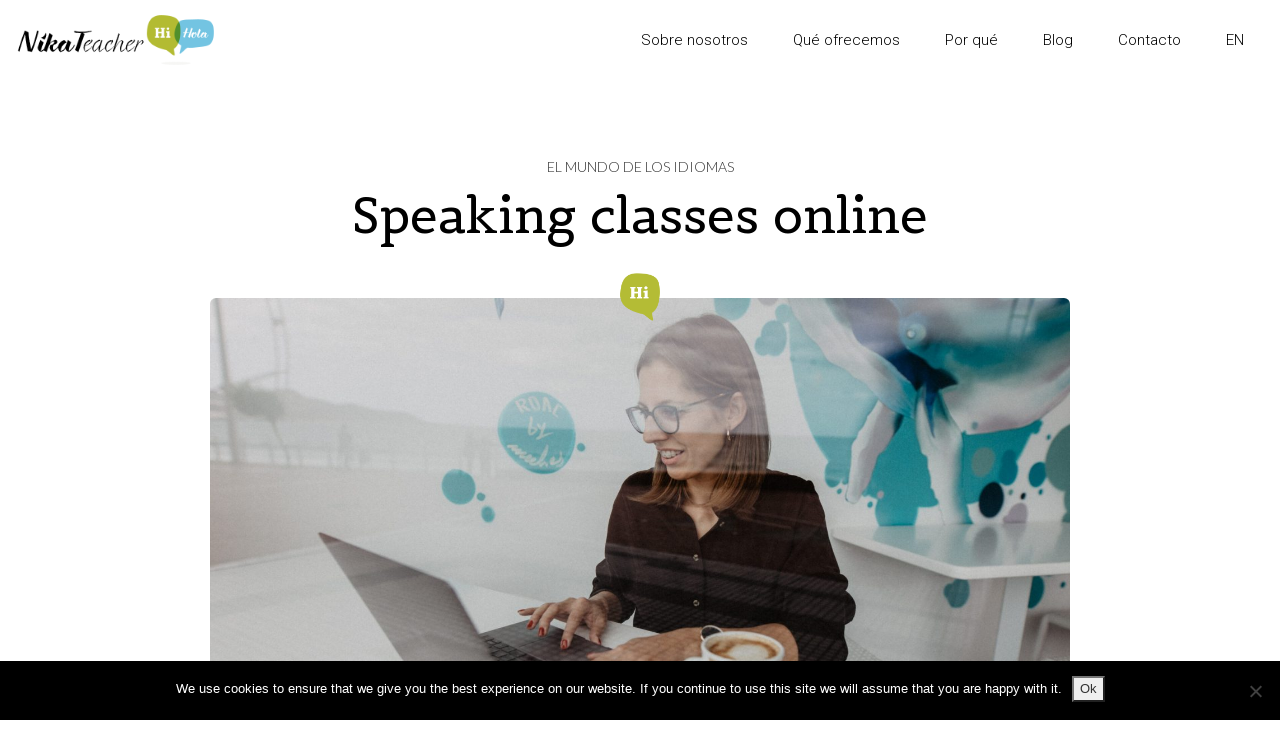

--- FILE ---
content_type: text/html; charset=UTF-8
request_url: https://nikateacher.com/speaking-classes-online/
body_size: 129963
content:
<!DOCTYPE html>
<html lang="en-US">
<head>
	<meta charset="UTF-8">
	<meta name="viewport" content="width=device-width, initial-scale=1.0, viewport-fit=cover" />		<meta name='robots' content='index, follow, max-image-preview:large, max-snippet:-1, max-video-preview:-1' />
	<style>img:is([sizes="auto" i], [sizes^="auto," i]) { contain-intrinsic-size: 3000px 1500px }</style>
	
	<!-- This site is optimized with the Yoast SEO plugin v26.3 - https://yoast.com/wordpress/plugins/seo/ -->
	<title>SPEAKING CLASSES ONLINE</title>
	<meta name="description" content="At NikaTeacher, we offer Speaking Classes Online in our English Speaking Course. Tellme more I hear you say….." />
	<link rel="canonical" href="https://nikateacher.com/speaking-classes-online/" />
	<meta property="og:locale" content="en_US" />
	<meta property="og:type" content="article" />
	<meta property="og:title" content="SPEAKING CLASSES ONLINE" />
	<meta property="og:description" content="At NikaTeacher, we offer Speaking Classes Online in our English Speaking Course. Tellme more I hear you say….." />
	<meta property="og:url" content="https://nikateacher.com/speaking-classes-online/" />
	<meta property="og:site_name" content="Aprender inglés Learn Spanish in Las Palmas | profesores nativos | small groups | grupos reducidos" />
	<meta property="article:published_time" content="2022-09-28T03:15:00+00:00" />
	<meta property="article:modified_time" content="2022-09-28T08:21:53+00:00" />
	<meta property="og:image" content="https://nikateacher.com/wp-content/uploads/2020/10/NIKAREACHER-PORTRAITS-20-scaled-e1633943056863.jpg" />
	<meta property="og:image:width" content="2560" />
	<meta property="og:image:height" content="1504" />
	<meta property="og:image:type" content="image/jpeg" />
	<meta name="author" content="Nika" />
	<meta name="twitter:card" content="summary_large_image" />
	<meta name="twitter:label1" content="Written by" />
	<meta name="twitter:data1" content="Nika" />
	<meta name="twitter:label2" content="Est. reading time" />
	<meta name="twitter:data2" content="4 minutes" />
	<script type="application/ld+json" class="yoast-schema-graph">{"@context":"https://schema.org","@graph":[{"@type":"Article","@id":"https://nikateacher.com/speaking-classes-online/#article","isPartOf":{"@id":"https://nikateacher.com/speaking-classes-online/"},"author":{"name":"Nika","@id":"https://nikateacher.com/#/schema/person/d2814515fa96ee07ad33f8d83183d7fd"},"headline":"Speaking classes online","datePublished":"2022-09-28T03:15:00+00:00","dateModified":"2022-09-28T08:21:53+00:00","mainEntityOfPage":{"@id":"https://nikateacher.com/speaking-classes-online/"},"wordCount":685,"commentCount":0,"publisher":{"@id":"https://nikateacher.com/#organization"},"image":{"@id":"https://nikateacher.com/speaking-classes-online/#primaryimage"},"thumbnailUrl":"https://nikateacher.com/wp-content/uploads/2020/10/NIKAREACHER-PORTRAITS-20-scaled-e1633943056863.jpg","articleSection":["El mundo de los idiomas"],"inLanguage":"en-US","potentialAction":[{"@type":"CommentAction","name":"Comment","target":["https://nikateacher.com/speaking-classes-online/#respond"]}]},{"@type":"WebPage","@id":"https://nikateacher.com/speaking-classes-online/","url":"https://nikateacher.com/speaking-classes-online/","name":"SPEAKING CLASSES ONLINE","isPartOf":{"@id":"https://nikateacher.com/#website"},"primaryImageOfPage":{"@id":"https://nikateacher.com/speaking-classes-online/#primaryimage"},"image":{"@id":"https://nikateacher.com/speaking-classes-online/#primaryimage"},"thumbnailUrl":"https://nikateacher.com/wp-content/uploads/2020/10/NIKAREACHER-PORTRAITS-20-scaled-e1633943056863.jpg","datePublished":"2022-09-28T03:15:00+00:00","dateModified":"2022-09-28T08:21:53+00:00","description":"At NikaTeacher, we offer Speaking Classes Online in our English Speaking Course. Tellme more I hear you say…..","breadcrumb":{"@id":"https://nikateacher.com/speaking-classes-online/#breadcrumb"},"inLanguage":"en-US","potentialAction":[{"@type":"ReadAction","target":["https://nikateacher.com/speaking-classes-online/"]}]},{"@type":"ImageObject","inLanguage":"en-US","@id":"https://nikateacher.com/speaking-classes-online/#primaryimage","url":"https://nikateacher.com/wp-content/uploads/2020/10/NIKAREACHER-PORTRAITS-20-scaled-e1633943056863.jpg","contentUrl":"https://nikateacher.com/wp-content/uploads/2020/10/NIKAREACHER-PORTRAITS-20-scaled-e1633943056863.jpg","width":2560,"height":1504,"caption":"Speaking classes online"},{"@type":"BreadcrumbList","@id":"https://nikateacher.com/speaking-classes-online/#breadcrumb","itemListElement":[{"@type":"ListItem","position":1,"name":"Home","item":"https://nikateacher.com/"},{"@type":"ListItem","position":2,"name":"Speaking classes online"}]},{"@type":"WebSite","@id":"https://nikateacher.com/#website","url":"https://nikateacher.com/","name":"Aprender inglés Learn Spanish in Las Palmas | profesores nativos | small groups | grupos reducidos","description":"Aprender inglés | Learn Spanish in Las Palmas | small group","publisher":{"@id":"https://nikateacher.com/#organization"},"potentialAction":[{"@type":"SearchAction","target":{"@type":"EntryPoint","urlTemplate":"https://nikateacher.com/?s={search_term_string}"},"query-input":{"@type":"PropertyValueSpecification","valueRequired":true,"valueName":"search_term_string"}}],"inLanguage":"en-US"},{"@type":"Organization","@id":"https://nikateacher.com/#organization","name":"NikaTeacher","url":"https://nikateacher.com/","logo":{"@type":"ImageObject","inLanguage":"en-US","@id":"https://nikateacher.com/#/schema/logo/image/","url":"https://nikateacher.com/wp-content/uploads/2015/10/Logo-e1444768889386.png","contentUrl":"https://nikateacher.com/wp-content/uploads/2015/10/Logo-e1444768889386.png","width":300,"height":300,"caption":"NikaTeacher"},"image":{"@id":"https://nikateacher.com/#/schema/logo/image/"}},{"@type":"Person","@id":"https://nikateacher.com/#/schema/person/d2814515fa96ee07ad33f8d83183d7fd","name":"Nika","url":"https://nikateacher.com/author/nika/"}]}</script>
	<!-- / Yoast SEO plugin. -->


<link rel="alternate" type="application/rss+xml" title="Aprender inglés Learn Spanish in Las Palmas | profesores nativos | small groups | grupos reducidos &raquo; Feed" href="https://nikateacher.com/feed/" />
<link rel="alternate" type="application/rss+xml" title="Aprender inglés Learn Spanish in Las Palmas | profesores nativos | small groups | grupos reducidos &raquo; Comments Feed" href="https://nikateacher.com/comments/feed/" />
<script type="text/javascript" id="wpp-js" src="https://nikateacher.com/wp-content/plugins/wordpress-popular-posts/assets/js/wpp.min.js?ver=7.3.6" data-sampling="0" data-sampling-rate="100" data-api-url="https://nikateacher.com/wp-json/wordpress-popular-posts" data-post-id="11191" data-token="5393b40cae" data-lang="0" data-debug="0"></script>
<link rel="alternate" type="application/rss+xml" title="Aprender inglés Learn Spanish in Las Palmas | profesores nativos | small groups | grupos reducidos &raquo; Speaking classes online Comments Feed" href="https://nikateacher.com/speaking-classes-online/feed/" />
<script type="text/javascript">
/* <![CDATA[ */
window._wpemojiSettings = {"baseUrl":"https:\/\/s.w.org\/images\/core\/emoji\/16.0.1\/72x72\/","ext":".png","svgUrl":"https:\/\/s.w.org\/images\/core\/emoji\/16.0.1\/svg\/","svgExt":".svg","source":{"concatemoji":"https:\/\/nikateacher.com\/wp-includes\/js\/wp-emoji-release.min.js?ver=6.8.3"}};
/*! This file is auto-generated */
!function(s,n){var o,i,e;function c(e){try{var t={supportTests:e,timestamp:(new Date).valueOf()};sessionStorage.setItem(o,JSON.stringify(t))}catch(e){}}function p(e,t,n){e.clearRect(0,0,e.canvas.width,e.canvas.height),e.fillText(t,0,0);var t=new Uint32Array(e.getImageData(0,0,e.canvas.width,e.canvas.height).data),a=(e.clearRect(0,0,e.canvas.width,e.canvas.height),e.fillText(n,0,0),new Uint32Array(e.getImageData(0,0,e.canvas.width,e.canvas.height).data));return t.every(function(e,t){return e===a[t]})}function u(e,t){e.clearRect(0,0,e.canvas.width,e.canvas.height),e.fillText(t,0,0);for(var n=e.getImageData(16,16,1,1),a=0;a<n.data.length;a++)if(0!==n.data[a])return!1;return!0}function f(e,t,n,a){switch(t){case"flag":return n(e,"\ud83c\udff3\ufe0f\u200d\u26a7\ufe0f","\ud83c\udff3\ufe0f\u200b\u26a7\ufe0f")?!1:!n(e,"\ud83c\udde8\ud83c\uddf6","\ud83c\udde8\u200b\ud83c\uddf6")&&!n(e,"\ud83c\udff4\udb40\udc67\udb40\udc62\udb40\udc65\udb40\udc6e\udb40\udc67\udb40\udc7f","\ud83c\udff4\u200b\udb40\udc67\u200b\udb40\udc62\u200b\udb40\udc65\u200b\udb40\udc6e\u200b\udb40\udc67\u200b\udb40\udc7f");case"emoji":return!a(e,"\ud83e\udedf")}return!1}function g(e,t,n,a){var r="undefined"!=typeof WorkerGlobalScope&&self instanceof WorkerGlobalScope?new OffscreenCanvas(300,150):s.createElement("canvas"),o=r.getContext("2d",{willReadFrequently:!0}),i=(o.textBaseline="top",o.font="600 32px Arial",{});return e.forEach(function(e){i[e]=t(o,e,n,a)}),i}function t(e){var t=s.createElement("script");t.src=e,t.defer=!0,s.head.appendChild(t)}"undefined"!=typeof Promise&&(o="wpEmojiSettingsSupports",i=["flag","emoji"],n.supports={everything:!0,everythingExceptFlag:!0},e=new Promise(function(e){s.addEventListener("DOMContentLoaded",e,{once:!0})}),new Promise(function(t){var n=function(){try{var e=JSON.parse(sessionStorage.getItem(o));if("object"==typeof e&&"number"==typeof e.timestamp&&(new Date).valueOf()<e.timestamp+604800&&"object"==typeof e.supportTests)return e.supportTests}catch(e){}return null}();if(!n){if("undefined"!=typeof Worker&&"undefined"!=typeof OffscreenCanvas&&"undefined"!=typeof URL&&URL.createObjectURL&&"undefined"!=typeof Blob)try{var e="postMessage("+g.toString()+"("+[JSON.stringify(i),f.toString(),p.toString(),u.toString()].join(",")+"));",a=new Blob([e],{type:"text/javascript"}),r=new Worker(URL.createObjectURL(a),{name:"wpTestEmojiSupports"});return void(r.onmessage=function(e){c(n=e.data),r.terminate(),t(n)})}catch(e){}c(n=g(i,f,p,u))}t(n)}).then(function(e){for(var t in e)n.supports[t]=e[t],n.supports.everything=n.supports.everything&&n.supports[t],"flag"!==t&&(n.supports.everythingExceptFlag=n.supports.everythingExceptFlag&&n.supports[t]);n.supports.everythingExceptFlag=n.supports.everythingExceptFlag&&!n.supports.flag,n.DOMReady=!1,n.readyCallback=function(){n.DOMReady=!0}}).then(function(){return e}).then(function(){var e;n.supports.everything||(n.readyCallback(),(e=n.source||{}).concatemoji?t(e.concatemoji):e.wpemoji&&e.twemoji&&(t(e.twemoji),t(e.wpemoji)))}))}((window,document),window._wpemojiSettings);
/* ]]> */
</script>
<style id='wp-emoji-styles-inline-css' type='text/css'>

	img.wp-smiley, img.emoji {
		display: inline !important;
		border: none !important;
		box-shadow: none !important;
		height: 1em !important;
		width: 1em !important;
		margin: 0 0.07em !important;
		vertical-align: -0.1em !important;
		background: none !important;
		padding: 0 !important;
	}
</style>
<style id='classic-theme-styles-inline-css' type='text/css'>
/*! This file is auto-generated */
.wp-block-button__link{color:#fff;background-color:#32373c;border-radius:9999px;box-shadow:none;text-decoration:none;padding:calc(.667em + 2px) calc(1.333em + 2px);font-size:1.125em}.wp-block-file__button{background:#32373c;color:#fff;text-decoration:none}
</style>
<style id='global-styles-inline-css' type='text/css'>
:root{--wp--preset--aspect-ratio--square: 1;--wp--preset--aspect-ratio--4-3: 4/3;--wp--preset--aspect-ratio--3-4: 3/4;--wp--preset--aspect-ratio--3-2: 3/2;--wp--preset--aspect-ratio--2-3: 2/3;--wp--preset--aspect-ratio--16-9: 16/9;--wp--preset--aspect-ratio--9-16: 9/16;--wp--preset--color--black: #000000;--wp--preset--color--cyan-bluish-gray: #abb8c3;--wp--preset--color--white: #ffffff;--wp--preset--color--pale-pink: #f78da7;--wp--preset--color--vivid-red: #cf2e2e;--wp--preset--color--luminous-vivid-orange: #ff6900;--wp--preset--color--luminous-vivid-amber: #fcb900;--wp--preset--color--light-green-cyan: #7bdcb5;--wp--preset--color--vivid-green-cyan: #00d084;--wp--preset--color--pale-cyan-blue: #8ed1fc;--wp--preset--color--vivid-cyan-blue: #0693e3;--wp--preset--color--vivid-purple: #9b51e0;--wp--preset--gradient--vivid-cyan-blue-to-vivid-purple: linear-gradient(135deg,rgba(6,147,227,1) 0%,rgb(155,81,224) 100%);--wp--preset--gradient--light-green-cyan-to-vivid-green-cyan: linear-gradient(135deg,rgb(122,220,180) 0%,rgb(0,208,130) 100%);--wp--preset--gradient--luminous-vivid-amber-to-luminous-vivid-orange: linear-gradient(135deg,rgba(252,185,0,1) 0%,rgba(255,105,0,1) 100%);--wp--preset--gradient--luminous-vivid-orange-to-vivid-red: linear-gradient(135deg,rgba(255,105,0,1) 0%,rgb(207,46,46) 100%);--wp--preset--gradient--very-light-gray-to-cyan-bluish-gray: linear-gradient(135deg,rgb(238,238,238) 0%,rgb(169,184,195) 100%);--wp--preset--gradient--cool-to-warm-spectrum: linear-gradient(135deg,rgb(74,234,220) 0%,rgb(151,120,209) 20%,rgb(207,42,186) 40%,rgb(238,44,130) 60%,rgb(251,105,98) 80%,rgb(254,248,76) 100%);--wp--preset--gradient--blush-light-purple: linear-gradient(135deg,rgb(255,206,236) 0%,rgb(152,150,240) 100%);--wp--preset--gradient--blush-bordeaux: linear-gradient(135deg,rgb(254,205,165) 0%,rgb(254,45,45) 50%,rgb(107,0,62) 100%);--wp--preset--gradient--luminous-dusk: linear-gradient(135deg,rgb(255,203,112) 0%,rgb(199,81,192) 50%,rgb(65,88,208) 100%);--wp--preset--gradient--pale-ocean: linear-gradient(135deg,rgb(255,245,203) 0%,rgb(182,227,212) 50%,rgb(51,167,181) 100%);--wp--preset--gradient--electric-grass: linear-gradient(135deg,rgb(202,248,128) 0%,rgb(113,206,126) 100%);--wp--preset--gradient--midnight: linear-gradient(135deg,rgb(2,3,129) 0%,rgb(40,116,252) 100%);--wp--preset--font-size--small: 13px;--wp--preset--font-size--medium: 20px;--wp--preset--font-size--large: 36px;--wp--preset--font-size--x-large: 42px;--wp--preset--spacing--20: 0.44rem;--wp--preset--spacing--30: 0.67rem;--wp--preset--spacing--40: 1rem;--wp--preset--spacing--50: 1.5rem;--wp--preset--spacing--60: 2.25rem;--wp--preset--spacing--70: 3.38rem;--wp--preset--spacing--80: 5.06rem;--wp--preset--shadow--natural: 6px 6px 9px rgba(0, 0, 0, 0.2);--wp--preset--shadow--deep: 12px 12px 50px rgba(0, 0, 0, 0.4);--wp--preset--shadow--sharp: 6px 6px 0px rgba(0, 0, 0, 0.2);--wp--preset--shadow--outlined: 6px 6px 0px -3px rgba(255, 255, 255, 1), 6px 6px rgba(0, 0, 0, 1);--wp--preset--shadow--crisp: 6px 6px 0px rgba(0, 0, 0, 1);}:where(.is-layout-flex){gap: 0.5em;}:where(.is-layout-grid){gap: 0.5em;}body .is-layout-flex{display: flex;}.is-layout-flex{flex-wrap: wrap;align-items: center;}.is-layout-flex > :is(*, div){margin: 0;}body .is-layout-grid{display: grid;}.is-layout-grid > :is(*, div){margin: 0;}:where(.wp-block-columns.is-layout-flex){gap: 2em;}:where(.wp-block-columns.is-layout-grid){gap: 2em;}:where(.wp-block-post-template.is-layout-flex){gap: 1.25em;}:where(.wp-block-post-template.is-layout-grid){gap: 1.25em;}.has-black-color{color: var(--wp--preset--color--black) !important;}.has-cyan-bluish-gray-color{color: var(--wp--preset--color--cyan-bluish-gray) !important;}.has-white-color{color: var(--wp--preset--color--white) !important;}.has-pale-pink-color{color: var(--wp--preset--color--pale-pink) !important;}.has-vivid-red-color{color: var(--wp--preset--color--vivid-red) !important;}.has-luminous-vivid-orange-color{color: var(--wp--preset--color--luminous-vivid-orange) !important;}.has-luminous-vivid-amber-color{color: var(--wp--preset--color--luminous-vivid-amber) !important;}.has-light-green-cyan-color{color: var(--wp--preset--color--light-green-cyan) !important;}.has-vivid-green-cyan-color{color: var(--wp--preset--color--vivid-green-cyan) !important;}.has-pale-cyan-blue-color{color: var(--wp--preset--color--pale-cyan-blue) !important;}.has-vivid-cyan-blue-color{color: var(--wp--preset--color--vivid-cyan-blue) !important;}.has-vivid-purple-color{color: var(--wp--preset--color--vivid-purple) !important;}.has-black-background-color{background-color: var(--wp--preset--color--black) !important;}.has-cyan-bluish-gray-background-color{background-color: var(--wp--preset--color--cyan-bluish-gray) !important;}.has-white-background-color{background-color: var(--wp--preset--color--white) !important;}.has-pale-pink-background-color{background-color: var(--wp--preset--color--pale-pink) !important;}.has-vivid-red-background-color{background-color: var(--wp--preset--color--vivid-red) !important;}.has-luminous-vivid-orange-background-color{background-color: var(--wp--preset--color--luminous-vivid-orange) !important;}.has-luminous-vivid-amber-background-color{background-color: var(--wp--preset--color--luminous-vivid-amber) !important;}.has-light-green-cyan-background-color{background-color: var(--wp--preset--color--light-green-cyan) !important;}.has-vivid-green-cyan-background-color{background-color: var(--wp--preset--color--vivid-green-cyan) !important;}.has-pale-cyan-blue-background-color{background-color: var(--wp--preset--color--pale-cyan-blue) !important;}.has-vivid-cyan-blue-background-color{background-color: var(--wp--preset--color--vivid-cyan-blue) !important;}.has-vivid-purple-background-color{background-color: var(--wp--preset--color--vivid-purple) !important;}.has-black-border-color{border-color: var(--wp--preset--color--black) !important;}.has-cyan-bluish-gray-border-color{border-color: var(--wp--preset--color--cyan-bluish-gray) !important;}.has-white-border-color{border-color: var(--wp--preset--color--white) !important;}.has-pale-pink-border-color{border-color: var(--wp--preset--color--pale-pink) !important;}.has-vivid-red-border-color{border-color: var(--wp--preset--color--vivid-red) !important;}.has-luminous-vivid-orange-border-color{border-color: var(--wp--preset--color--luminous-vivid-orange) !important;}.has-luminous-vivid-amber-border-color{border-color: var(--wp--preset--color--luminous-vivid-amber) !important;}.has-light-green-cyan-border-color{border-color: var(--wp--preset--color--light-green-cyan) !important;}.has-vivid-green-cyan-border-color{border-color: var(--wp--preset--color--vivid-green-cyan) !important;}.has-pale-cyan-blue-border-color{border-color: var(--wp--preset--color--pale-cyan-blue) !important;}.has-vivid-cyan-blue-border-color{border-color: var(--wp--preset--color--vivid-cyan-blue) !important;}.has-vivid-purple-border-color{border-color: var(--wp--preset--color--vivid-purple) !important;}.has-vivid-cyan-blue-to-vivid-purple-gradient-background{background: var(--wp--preset--gradient--vivid-cyan-blue-to-vivid-purple) !important;}.has-light-green-cyan-to-vivid-green-cyan-gradient-background{background: var(--wp--preset--gradient--light-green-cyan-to-vivid-green-cyan) !important;}.has-luminous-vivid-amber-to-luminous-vivid-orange-gradient-background{background: var(--wp--preset--gradient--luminous-vivid-amber-to-luminous-vivid-orange) !important;}.has-luminous-vivid-orange-to-vivid-red-gradient-background{background: var(--wp--preset--gradient--luminous-vivid-orange-to-vivid-red) !important;}.has-very-light-gray-to-cyan-bluish-gray-gradient-background{background: var(--wp--preset--gradient--very-light-gray-to-cyan-bluish-gray) !important;}.has-cool-to-warm-spectrum-gradient-background{background: var(--wp--preset--gradient--cool-to-warm-spectrum) !important;}.has-blush-light-purple-gradient-background{background: var(--wp--preset--gradient--blush-light-purple) !important;}.has-blush-bordeaux-gradient-background{background: var(--wp--preset--gradient--blush-bordeaux) !important;}.has-luminous-dusk-gradient-background{background: var(--wp--preset--gradient--luminous-dusk) !important;}.has-pale-ocean-gradient-background{background: var(--wp--preset--gradient--pale-ocean) !important;}.has-electric-grass-gradient-background{background: var(--wp--preset--gradient--electric-grass) !important;}.has-midnight-gradient-background{background: var(--wp--preset--gradient--midnight) !important;}.has-small-font-size{font-size: var(--wp--preset--font-size--small) !important;}.has-medium-font-size{font-size: var(--wp--preset--font-size--medium) !important;}.has-large-font-size{font-size: var(--wp--preset--font-size--large) !important;}.has-x-large-font-size{font-size: var(--wp--preset--font-size--x-large) !important;}
:where(.wp-block-post-template.is-layout-flex){gap: 1.25em;}:where(.wp-block-post-template.is-layout-grid){gap: 1.25em;}
:where(.wp-block-columns.is-layout-flex){gap: 2em;}:where(.wp-block-columns.is-layout-grid){gap: 2em;}
:root :where(.wp-block-pullquote){font-size: 1.5em;line-height: 1.6;}
</style>
<link rel='stylesheet' id='contact-form-7-css' href='https://nikateacher.com/wp-content/plugins/contact-form-7/includes/css/styles.css?ver=6.1.3' type='text/css' media='all' />
<link rel='stylesheet' id='cookie-notice-front-css' href='https://nikateacher.com/wp-content/plugins/cookie-notice/css/front.min.css?ver=2.5.8' type='text/css' media='all' />
<link rel='stylesheet' id='wordpress-popular-posts-css-css' href='https://nikateacher.com/wp-content/plugins/wordpress-popular-posts/assets/css/wpp.css?ver=7.3.6' type='text/css' media='all' />
<link rel='stylesheet' id='nikateacher2017-style-css' href='https://nikateacher.com/wp-content/themes/nikateacher2017/style.css?ver=6.8.3' type='text/css' media='all' />
<link rel='stylesheet' id='elementor-frontend-css' href='https://nikateacher.com/wp-content/plugins/elementor/assets/css/frontend.min.css?ver=3.32.5' type='text/css' media='all' />
<style id='elementor-frontend-inline-css' type='text/css'>
.elementor-kit-7093{--e-global-color-primary:#6EC1E4;--e-global-color-secondary:#54595F;--e-global-color-text:#333333;--e-global-color-accent:#61CE70;--e-global-color-7a924c61:#4054B2;--e-global-color-2f57f0f5:#23A455;--e-global-color-3b0cb8bc:#000;--e-global-color-d64d70f:#FFF;--e-global-color-fafb49a:#73C4E2;--e-global-color-7aeb654:#B3BB32;--e-global-color-550c0c6:#5BAAC7;--e-global-color-32636e6:#9EA525;--e-global-color-c117f69:#F8F7F2;--e-global-typography-primary-font-family:"Roboto";--e-global-typography-primary-font-weight:600;--e-global-typography-secondary-font-family:"Roboto Slab";--e-global-typography-secondary-font-weight:400;--e-global-typography-text-font-family:"Lato";--e-global-typography-text-font-weight:400;--e-global-typography-accent-font-family:"Roboto";--e-global-typography-accent-font-weight:700;font-family:"Lato", Sans-serif;font-size:18px;}.elementor-kit-7093 e-page-transition{background-color:#FFBC7D;}.elementor-kit-7093 a{color:var( --e-global-color-fafb49a );}.elementor-kit-7093 a:hover{color:var( --e-global-color-550c0c6 );}.elementor-kit-7093 h1{font-family:"Satisfy", Sans-serif;}.elementor-kit-7093 h2{color:#222222;font-family:"Satisfy", Sans-serif;}.elementor-kit-7093 h3{font-family:"Satisfy", Sans-serif;}.elementor-kit-7093 h4{font-family:"Satisfy", Sans-serif;}.elementor-kit-7093 button,.elementor-kit-7093 input[type="button"],.elementor-kit-7093 input[type="submit"],.elementor-kit-7093 .elementor-button{text-decoration:none;}.elementor-section.elementor-section-boxed > .elementor-container{max-width:1140px;}.e-con{--container-max-width:1140px;}.elementor-widget:not(:last-child){margin-block-end:20px;}.elementor-element{--widgets-spacing:20px 20px;--widgets-spacing-row:20px;--widgets-spacing-column:20px;}{}h1.entry-title{display:var(--page-title-display);}@media(max-width:1024px){.elementor-section.elementor-section-boxed > .elementor-container{max-width:1024px;}.e-con{--container-max-width:1024px;}}@media(max-width:767px){.elementor-section.elementor-section-boxed > .elementor-container{max-width:767px;}.e-con{--container-max-width:767px;}}
.elementor-widget-text-editor{font-family:var( --e-global-typography-text-font-family ), Sans-serif;font-weight:var( --e-global-typography-text-font-weight );color:var( --e-global-color-text );}.elementor-widget-text-editor.elementor-drop-cap-view-stacked .elementor-drop-cap{background-color:var( --e-global-color-primary );}.elementor-widget-text-editor.elementor-drop-cap-view-framed .elementor-drop-cap, .elementor-widget-text-editor.elementor-drop-cap-view-default .elementor-drop-cap{color:var( --e-global-color-primary );border-color:var( --e-global-color-primary );}.elementor-11191 .elementor-element.elementor-element-d58c156{text-align:justify;}.elementor-11191 .elementor-element.elementor-element-6ccb9e2{text-align:justify;}.elementor-widget-image .widget-image-caption{color:var( --e-global-color-text );font-family:var( --e-global-typography-text-font-family ), Sans-serif;font-weight:var( --e-global-typography-text-font-weight );}.elementor-11191 .elementor-element.elementor-element-aaa5e44{text-align:justify;}.elementor-11191 .elementor-element.elementor-element-e7e3933{text-align:justify;}.elementor-11191 .elementor-element.elementor-element-349a3cd{text-align:justify;}
.elementor-10005 .elementor-element.elementor-element-528df5c3:not(.elementor-motion-effects-element-type-background), .elementor-10005 .elementor-element.elementor-element-528df5c3 > .elementor-motion-effects-container > .elementor-motion-effects-layer{background-color:#FFFFFF;}.elementor-10005 .elementor-element.elementor-element-528df5c3 > .elementor-container{min-height:80px;}.elementor-10005 .elementor-element.elementor-element-528df5c3{border-style:solid;border-width:0px 0px 0px 0px;border-color:#E7E7E7;transition:background 0.3s, border 0.3s, border-radius 0.3s, box-shadow 0.3s;padding:0rem 1rem 0rem 1rem;}.elementor-10005 .elementor-element.elementor-element-528df5c3 > .elementor-background-overlay{transition:background 0.3s, border-radius 0.3s, opacity 0.3s;}.elementor-bc-flex-widget .elementor-10005 .elementor-element.elementor-element-cf32aa2.elementor-column .elementor-widget-wrap{align-items:center;}.elementor-10005 .elementor-element.elementor-element-cf32aa2.elementor-column.elementor-element[data-element_type="column"] > .elementor-widget-wrap.elementor-element-populated{align-content:center;align-items:center;}.elementor-10005 .elementor-element.elementor-element-cf32aa2 > .elementor-element-populated{padding:0px 0px 0px 0px;}.elementor-widget-theme-site-logo .widget-image-caption{color:var( --e-global-color-text );font-family:var( --e-global-typography-text-font-family ), Sans-serif;font-weight:var( --e-global-typography-text-font-weight );}.elementor-10005 .elementor-element.elementor-element-628ba48{text-align:left;}.elementor-10005 .elementor-element.elementor-element-628ba48 img{width:200px;}.elementor-bc-flex-widget .elementor-10005 .elementor-element.elementor-element-2ee2df4.elementor-column .elementor-widget-wrap{align-items:center;}.elementor-10005 .elementor-element.elementor-element-2ee2df4.elementor-column.elementor-element[data-element_type="column"] > .elementor-widget-wrap.elementor-element-populated{align-content:center;align-items:center;}.elementor-10005 .elementor-element.elementor-element-2ee2df4 > .elementor-element-populated{padding:0px 0px 0px 0px;}.elementor-widget-nav-menu .elementor-nav-menu .elementor-item{font-family:var( --e-global-typography-primary-font-family ), Sans-serif;font-weight:var( --e-global-typography-primary-font-weight );}.elementor-widget-nav-menu .elementor-nav-menu--main .elementor-item{color:var( --e-global-color-text );fill:var( --e-global-color-text );}.elementor-widget-nav-menu .elementor-nav-menu--main .elementor-item:hover,
					.elementor-widget-nav-menu .elementor-nav-menu--main .elementor-item.elementor-item-active,
					.elementor-widget-nav-menu .elementor-nav-menu--main .elementor-item.highlighted,
					.elementor-widget-nav-menu .elementor-nav-menu--main .elementor-item:focus{color:var( --e-global-color-accent );fill:var( --e-global-color-accent );}.elementor-widget-nav-menu .elementor-nav-menu--main:not(.e--pointer-framed) .elementor-item:before,
					.elementor-widget-nav-menu .elementor-nav-menu--main:not(.e--pointer-framed) .elementor-item:after{background-color:var( --e-global-color-accent );}.elementor-widget-nav-menu .e--pointer-framed .elementor-item:before,
					.elementor-widget-nav-menu .e--pointer-framed .elementor-item:after{border-color:var( --e-global-color-accent );}.elementor-widget-nav-menu{--e-nav-menu-divider-color:var( --e-global-color-text );}.elementor-widget-nav-menu .elementor-nav-menu--dropdown .elementor-item, .elementor-widget-nav-menu .elementor-nav-menu--dropdown  .elementor-sub-item{font-family:var( --e-global-typography-accent-font-family ), Sans-serif;font-weight:var( --e-global-typography-accent-font-weight );}.elementor-10005 .elementor-element.elementor-element-3b2b7b8a .elementor-menu-toggle{margin-left:auto;background-color:#FFFFFF;}.elementor-10005 .elementor-element.elementor-element-3b2b7b8a .elementor-nav-menu .elementor-item{font-size:15px;font-weight:300;}.elementor-10005 .elementor-element.elementor-element-3b2b7b8a .elementor-nav-menu--main .elementor-item{color:#000000;fill:#000000;padding-left:20px;padding-right:20px;}.elementor-10005 .elementor-element.elementor-element-3b2b7b8a .elementor-nav-menu--main .elementor-item:hover,
					.elementor-10005 .elementor-element.elementor-element-3b2b7b8a .elementor-nav-menu--main .elementor-item.elementor-item-active,
					.elementor-10005 .elementor-element.elementor-element-3b2b7b8a .elementor-nav-menu--main .elementor-item.highlighted,
					.elementor-10005 .elementor-element.elementor-element-3b2b7b8a .elementor-nav-menu--main .elementor-item:focus{color:#000000;fill:#000000;}.elementor-10005 .elementor-element.elementor-element-3b2b7b8a .elementor-nav-menu--main .elementor-item.elementor-item-active{color:#9E9E9E;}.elementor-10005 .elementor-element.elementor-element-3b2b7b8a{--e-nav-menu-horizontal-menu-item-margin:calc( 5px / 2 );--nav-menu-icon-size:20px;}.elementor-10005 .elementor-element.elementor-element-3b2b7b8a .elementor-nav-menu--main:not(.elementor-nav-menu--layout-horizontal) .elementor-nav-menu > li:not(:last-child){margin-bottom:5px;}.elementor-10005 .elementor-element.elementor-element-3b2b7b8a .elementor-nav-menu--dropdown a, .elementor-10005 .elementor-element.elementor-element-3b2b7b8a .elementor-menu-toggle{color:#000000;fill:#000000;}.elementor-10005 .elementor-element.elementor-element-3b2b7b8a .elementor-nav-menu--dropdown{background-color:#FFFFFF;}.elementor-10005 .elementor-element.elementor-element-3b2b7b8a .elementor-nav-menu--dropdown a:hover,
					.elementor-10005 .elementor-element.elementor-element-3b2b7b8a .elementor-nav-menu--dropdown a:focus,
					.elementor-10005 .elementor-element.elementor-element-3b2b7b8a .elementor-nav-menu--dropdown a.elementor-item-active,
					.elementor-10005 .elementor-element.elementor-element-3b2b7b8a .elementor-nav-menu--dropdown a.highlighted,
					.elementor-10005 .elementor-element.elementor-element-3b2b7b8a .elementor-menu-toggle:hover,
					.elementor-10005 .elementor-element.elementor-element-3b2b7b8a .elementor-menu-toggle:focus{color:#9E9E9E;}.elementor-10005 .elementor-element.elementor-element-3b2b7b8a .elementor-nav-menu--dropdown a:hover,
					.elementor-10005 .elementor-element.elementor-element-3b2b7b8a .elementor-nav-menu--dropdown a:focus,
					.elementor-10005 .elementor-element.elementor-element-3b2b7b8a .elementor-nav-menu--dropdown a.elementor-item-active,
					.elementor-10005 .elementor-element.elementor-element-3b2b7b8a .elementor-nav-menu--dropdown a.highlighted{background-color:#FFFFFF;}.elementor-10005 .elementor-element.elementor-element-3b2b7b8a .elementor-nav-menu--dropdown a.elementor-item-active{color:#9E9E9E;}.elementor-10005 .elementor-element.elementor-element-3b2b7b8a .elementor-nav-menu--dropdown li:not(:last-child){border-style:solid;border-color:#E0E0E0;border-bottom-width:1px;}.elementor-10005 .elementor-element.elementor-element-3b2b7b8a div.elementor-menu-toggle{color:#000000;}.elementor-10005 .elementor-element.elementor-element-3b2b7b8a div.elementor-menu-toggle svg{fill:#000000;}.elementor-10005 .elementor-element.elementor-element-3b2b7b8a div.elementor-menu-toggle:hover, .elementor-10005 .elementor-element.elementor-element-3b2b7b8a div.elementor-menu-toggle:focus{color:#000000;}.elementor-10005 .elementor-element.elementor-element-3b2b7b8a div.elementor-menu-toggle:hover svg, .elementor-10005 .elementor-element.elementor-element-3b2b7b8a div.elementor-menu-toggle:focus svg{fill:#000000;}.elementor-10005 .elementor-element.elementor-element-ded1c35 > .elementor-container > .elementor-column > .elementor-widget-wrap{align-content:center;align-items:center;}.elementor-10005 .elementor-element.elementor-element-ded1c35:not(.elementor-motion-effects-element-type-background), .elementor-10005 .elementor-element.elementor-element-ded1c35 > .elementor-motion-effects-container > .elementor-motion-effects-layer{background-color:transparent;background-image:linear-gradient(180deg, #B3BB32 0%, #929922 100%);}.elementor-10005 .elementor-element.elementor-element-ded1c35{transition:background 0.3s, border 0.3s, border-radius 0.3s, box-shadow 0.3s;}.elementor-10005 .elementor-element.elementor-element-ded1c35 > .elementor-background-overlay{transition:background 0.3s, border-radius 0.3s, opacity 0.3s;}.elementor-widget-icon.elementor-view-stacked .elementor-icon{background-color:var( --e-global-color-primary );}.elementor-widget-icon.elementor-view-framed .elementor-icon, .elementor-widget-icon.elementor-view-default .elementor-icon{color:var( --e-global-color-primary );border-color:var( --e-global-color-primary );}.elementor-widget-icon.elementor-view-framed .elementor-icon, .elementor-widget-icon.elementor-view-default .elementor-icon svg{fill:var( --e-global-color-primary );}.elementor-10005 .elementor-element.elementor-element-2364fad > .elementor-widget-container{margin:3px 0px -3px 0px;}.elementor-10005 .elementor-element.elementor-element-2364fad .elementor-icon-wrapper{text-align:center;}.elementor-10005 .elementor-element.elementor-element-2364fad.elementor-view-stacked .elementor-icon{background-color:#FFFFFF;}.elementor-10005 .elementor-element.elementor-element-2364fad.elementor-view-framed .elementor-icon, .elementor-10005 .elementor-element.elementor-element-2364fad.elementor-view-default .elementor-icon{color:#FFFFFF;border-color:#FFFFFF;}.elementor-10005 .elementor-element.elementor-element-2364fad.elementor-view-framed .elementor-icon, .elementor-10005 .elementor-element.elementor-element-2364fad.elementor-view-default .elementor-icon svg{fill:#FFFFFF;}.elementor-10005 .elementor-element.elementor-element-2364fad .elementor-icon{font-size:30px;}.elementor-10005 .elementor-element.elementor-element-2364fad .elementor-icon svg{height:30px;}.elementor-widget-heading .elementor-heading-title{font-family:var( --e-global-typography-primary-font-family ), Sans-serif;font-weight:var( --e-global-typography-primary-font-weight );color:var( --e-global-color-primary );}.elementor-10005 .elementor-element.elementor-element-3ef6f9c{width:auto;max-width:auto;}.elementor-10005 .elementor-element.elementor-element-3ef6f9c .elementor-heading-title{font-size:15px;font-weight:400;color:#FFFFFF;}.elementor-widget-button .elementor-button{background-color:var( --e-global-color-accent );font-family:var( --e-global-typography-accent-font-family ), Sans-serif;font-weight:var( --e-global-typography-accent-font-weight );}.elementor-10005 .elementor-element.elementor-element-01a701d .elementor-button{background-color:#FFFFFF;fill:var( --e-global-color-7aeb654 );color:var( --e-global-color-7aeb654 );}.elementor-10005 .elementor-element.elementor-element-01a701d{width:auto;max-width:auto;}.elementor-10005 .elementor-element.elementor-element-01a701d > .elementor-widget-container{margin:0px 0px 0px 20px;}.elementor-theme-builder-content-area{height:400px;}.elementor-location-header:before, .elementor-location-footer:before{content:"";display:table;clear:both;}@media(min-width:768px){.elementor-10005 .elementor-element.elementor-element-002fad0{width:2.982%;}.elementor-10005 .elementor-element.elementor-element-834f5cf{width:83.7%;}.elementor-10005 .elementor-element.elementor-element-fc06d47{width:12.833%;}}@media(max-width:1024px){.elementor-10005 .elementor-element.elementor-element-528df5c3{border-width:0px 0px 0px 0px;}.elementor-10005 .elementor-element.elementor-element-3b2b7b8a .elementor-nav-menu .elementor-item{font-size:14px;}.elementor-10005 .elementor-element.elementor-element-3b2b7b8a{--e-nav-menu-horizontal-menu-item-margin:calc( 0px / 2 );}.elementor-10005 .elementor-element.elementor-element-3b2b7b8a .elementor-nav-menu--main:not(.elementor-nav-menu--layout-horizontal) .elementor-nav-menu > li:not(:last-child){margin-bottom:0px;}}@media(max-width:767px){.elementor-10005 .elementor-element.elementor-element-528df5c3{border-width:0px 0px 1px 0px;}.elementor-10005 .elementor-element.elementor-element-cf32aa2{width:55%;}.elementor-10005 .elementor-element.elementor-element-2ee2df4{width:35%;}.elementor-10005 .elementor-element.elementor-element-3b2b7b8a .elementor-nav-menu--dropdown a{padding-top:22px;padding-bottom:22px;}}
.elementor-10050 .elementor-element.elementor-element-692401e:not(.elementor-motion-effects-element-type-background), .elementor-10050 .elementor-element.elementor-element-692401e > .elementor-motion-effects-container > .elementor-motion-effects-layer{background-color:#273238;}.elementor-10050 .elementor-element.elementor-element-692401e > .elementor-container{max-width:900px;}.elementor-10050 .elementor-element.elementor-element-692401e{transition:background 0.3s, border 0.3s, border-radius 0.3s, box-shadow 0.3s;padding:2rem 0rem 2rem 0rem;}.elementor-10050 .elementor-element.elementor-element-692401e > .elementor-background-overlay{transition:background 0.3s, border-radius 0.3s, opacity 0.3s;}.elementor-widget-heading .elementor-heading-title{font-family:var( --e-global-typography-primary-font-family ), Sans-serif;font-weight:var( --e-global-typography-primary-font-weight );color:var( --e-global-color-primary );}.elementor-10050 .elementor-element.elementor-element-b960f72{text-align:center;}.elementor-10050 .elementor-element.elementor-element-b960f72 .elementor-heading-title{font-family:"Satisfy", Sans-serif;font-weight:400;color:#FFFFFF;}.elementor-widget-image-gallery .gallery-item .gallery-caption{font-family:var( --e-global-typography-accent-font-family ), Sans-serif;font-weight:var( --e-global-typography-accent-font-weight );}.elementor-10050 .elementor-element.elementor-element-8f85773 > .elementor-widget-container{margin:0px 0px 5px 0px;padding:0px 0px 010px 0px;border-style:solid;border-width:0px 0px 1px 0px;border-color:#FFFFFF36;}.elementor-10050 .elementor-element.elementor-element-8f85773 .gallery-item{padding:0 0px 0px 0;}.elementor-10050 .elementor-element.elementor-element-8f85773 .gallery{margin:0 -0px -0px 0;}.elementor-10050 .elementor-element.elementor-element-8f85773 .gallery-item img{border-radius:6px 6px 6px 6px;}.elementor-10050 .elementor-element.elementor-element-8f85773 .gallery-item .gallery-caption{text-align:left;}.elementor-widget-text-editor{font-family:var( --e-global-typography-text-font-family ), Sans-serif;font-weight:var( --e-global-typography-text-font-weight );color:var( --e-global-color-text );}.elementor-widget-text-editor.elementor-drop-cap-view-stacked .elementor-drop-cap{background-color:var( --e-global-color-primary );}.elementor-widget-text-editor.elementor-drop-cap-view-framed .elementor-drop-cap, .elementor-widget-text-editor.elementor-drop-cap-view-default .elementor-drop-cap{color:var( --e-global-color-primary );border-color:var( --e-global-color-primary );}.elementor-10050 .elementor-element.elementor-element-7dc3ab9 > .elementor-widget-container{margin:0px 0px -12px 0px;}.elementor-10050 .elementor-element.elementor-element-7dc3ab9{text-align:center;font-family:"Lato", Sans-serif;font-size:14px;font-weight:400;color:#FFFFFF7A;}.elementor-widget-icon-list .elementor-icon-list-item:not(:last-child):after{border-color:var( --e-global-color-text );}.elementor-widget-icon-list .elementor-icon-list-icon i{color:var( --e-global-color-primary );}.elementor-widget-icon-list .elementor-icon-list-icon svg{fill:var( --e-global-color-primary );}.elementor-widget-icon-list .elementor-icon-list-item > .elementor-icon-list-text, .elementor-widget-icon-list .elementor-icon-list-item > a{font-family:var( --e-global-typography-text-font-family ), Sans-serif;font-weight:var( --e-global-typography-text-font-weight );}.elementor-widget-icon-list .elementor-icon-list-text{color:var( --e-global-color-secondary );}.elementor-10050 .elementor-element.elementor-element-4a204c4 .elementor-icon-list-items:not(.elementor-inline-items) .elementor-icon-list-item:not(:last-child){padding-block-end:calc(32px/2);}.elementor-10050 .elementor-element.elementor-element-4a204c4 .elementor-icon-list-items:not(.elementor-inline-items) .elementor-icon-list-item:not(:first-child){margin-block-start:calc(32px/2);}.elementor-10050 .elementor-element.elementor-element-4a204c4 .elementor-icon-list-items.elementor-inline-items .elementor-icon-list-item{margin-inline:calc(32px/2);}.elementor-10050 .elementor-element.elementor-element-4a204c4 .elementor-icon-list-items.elementor-inline-items{margin-inline:calc(-32px/2);}.elementor-10050 .elementor-element.elementor-element-4a204c4 .elementor-icon-list-items.elementor-inline-items .elementor-icon-list-item:after{inset-inline-end:calc(-32px/2);}.elementor-10050 .elementor-element.elementor-element-4a204c4 .elementor-icon-list-icon i{color:#FFFFFF7D;transition:color 0.3s;}.elementor-10050 .elementor-element.elementor-element-4a204c4 .elementor-icon-list-icon svg{fill:#FFFFFF7D;transition:fill 0.3s;}.elementor-10050 .elementor-element.elementor-element-4a204c4{--e-icon-list-icon-size:14px;--icon-vertical-offset:0px;}.elementor-10050 .elementor-element.elementor-element-4a204c4 .elementor-icon-list-item > .elementor-icon-list-text, .elementor-10050 .elementor-element.elementor-element-4a204c4 .elementor-icon-list-item > a{font-size:14px;font-weight:400;}.elementor-10050 .elementor-element.elementor-element-4a204c4 .elementor-icon-list-text{color:#FFFFFF6E;transition:color 0.3s;}.elementor-10050 .elementor-element.elementor-element-c5a83bc{--grid-template-columns:repeat(0, auto);--icon-size:16px;--grid-column-gap:10px;--grid-row-gap:0px;}.elementor-10050 .elementor-element.elementor-element-c5a83bc .elementor-widget-container{text-align:center;}.elementor-10050 .elementor-element.elementor-element-c5a83bc .elementor-social-icon{background-color:#FFFFFF26;}.elementor-10050 .elementor-element.elementor-element-c5a83bc .elementor-icon{border-radius:1px 1px 1px 1px;}.elementor-10050 .elementor-element.elementor-element-c5a83bc .elementor-social-icon:hover{background-color:#6F6F6F;}.elementor-theme-builder-content-area{height:400px;}.elementor-location-header:before, .elementor-location-footer:before{content:"";display:table;clear:both;}
.elementor-10028 .elementor-element.elementor-element-5e482b25 > .elementor-background-overlay{background-image:url("https://nikateacher.com/wp-content/uploads/2021/10/blog_bg-leaves.jpg");background-position:top center;background-repeat:no-repeat;background-size:contain;opacity:1;mix-blend-mode:multiply;}.elementor-10028 .elementor-element.elementor-element-5e482b25 > .elementor-container{max-width:800px;}.elementor-10028 .elementor-element.elementor-element-5e482b25{margin-top:0rem;margin-bottom:0rem;padding:5rem 8rem 30rem 8rem;z-index:2;}.elementor-bc-flex-widget .elementor-10028 .elementor-element.elementor-element-470b72ad.elementor-column .elementor-widget-wrap{align-items:center;}.elementor-10028 .elementor-element.elementor-element-470b72ad.elementor-column.elementor-element[data-element_type="column"] > .elementor-widget-wrap.elementor-element-populated{align-content:center;align-items:center;}.elementor-10028 .elementor-element.elementor-element-470b72ad > .elementor-widget-wrap > .elementor-widget:not(.elementor-widget__width-auto):not(.elementor-widget__width-initial):not(:last-child):not(.elementor-absolute){margin-bottom:0px;}.elementor-10028 .elementor-element.elementor-element-470b72ad > .elementor-element-populated{transition:background 0.3s, border 0.3s, border-radius 0.3s, box-shadow 0.3s;}.elementor-10028 .elementor-element.elementor-element-470b72ad > .elementor-element-populated > .elementor-background-overlay{transition:background 0.3s, border-radius 0.3s, opacity 0.3s;}.elementor-widget-heading .elementor-heading-title{font-family:var( --e-global-typography-primary-font-family ), Sans-serif;font-weight:var( --e-global-typography-primary-font-weight );color:var( --e-global-color-primary );}.elementor-10028 .elementor-element.elementor-element-05fea3e{text-align:center;}.elementor-10028 .elementor-element.elementor-element-05fea3e .elementor-heading-title{font-family:"Lato", Sans-serif;font-size:14px;font-weight:300;text-transform:uppercase;color:#333333;}.elementor-widget-text-editor{font-family:var( --e-global-typography-text-font-family ), Sans-serif;font-weight:var( --e-global-typography-text-font-weight );color:var( --e-global-color-text );}.elementor-widget-text-editor.elementor-drop-cap-view-stacked .elementor-drop-cap{background-color:var( --e-global-color-primary );}.elementor-widget-text-editor.elementor-drop-cap-view-framed .elementor-drop-cap, .elementor-widget-text-editor.elementor-drop-cap-view-default .elementor-drop-cap{color:var( --e-global-color-primary );border-color:var( --e-global-color-primary );}.elementor-10028 .elementor-element.elementor-element-6d32131a > .elementor-widget-container{padding:1rem 1rem 2rem 1rem;}.elementor-10028 .elementor-element.elementor-element-6d32131a{text-align:center;font-family:"Belgrano", Sans-serif;font-size:50px;font-weight:400;line-height:1em;color:#000000;}.elementor-10028 .elementor-element.elementor-element-6d2d66b0{margin-top:-30rem;margin-bottom:0rem;padding:0% 8% 0% 8%;z-index:3;}.elementor-10028 .elementor-element.elementor-element-3bcfca67 > .elementor-widget-wrap > .elementor-widget:not(.elementor-widget__width-auto):not(.elementor-widget__width-initial):not(:last-child):not(.elementor-absolute){margin-bottom:0px;}.elementor-10028 .elementor-element.elementor-element-3bcfca67 > .elementor-element-populated{padding:0px 0px 0px 0px;}.elementor-widget-image .widget-image-caption{color:var( --e-global-color-text );font-family:var( --e-global-typography-text-font-family ), Sans-serif;font-weight:var( --e-global-typography-text-font-weight );}.elementor-10028 .elementor-element.elementor-element-05d0b28 > .elementor-widget-container{margin:0px 0px -24px 0px;}.elementor-10028 .elementor-element.elementor-element-05d0b28{z-index:2;}.elementor-10028 .elementor-element.elementor-element-05d0b28 img{width:50px;}.elementor-widget-theme-post-featured-image .widget-image-caption{color:var( --e-global-color-text );font-family:var( --e-global-typography-text-font-family ), Sans-serif;font-weight:var( --e-global-typography-text-font-weight );}.elementor-10028 .elementor-element.elementor-element-66e2e728 > .elementor-widget-container{border-radius:0px 0px 0px 0px;}.elementor-10028 .elementor-element.elementor-element-66e2e728 img{width:80%;filter:brightness( 100% ) contrast( 100% ) saturate( 100% ) blur( 0px ) hue-rotate( 0deg );border-radius:6px 6px 6px 6px;}.elementor-10028 .elementor-element.elementor-element-178a5e2 > .elementor-container{max-width:900px;}.elementor-10028 .elementor-element.elementor-element-178a5e2{margin-top:0rem;margin-bottom:0rem;z-index:3;}.elementor-10028 .elementor-element.elementor-element-a08e7a0:not(.elementor-motion-effects-element-type-background) > .elementor-widget-wrap, .elementor-10028 .elementor-element.elementor-element-a08e7a0 > .elementor-widget-wrap > .elementor-motion-effects-container > .elementor-motion-effects-layer{background-color:#FFFFFF;}.elementor-10028 .elementor-element.elementor-element-a08e7a0 > .elementor-element-populated, .elementor-10028 .elementor-element.elementor-element-a08e7a0 > .elementor-element-populated > .elementor-background-overlay, .elementor-10028 .elementor-element.elementor-element-a08e7a0 > .elementor-background-slideshow{border-radius:0px 0px 0px 0px;}.elementor-10028 .elementor-element.elementor-element-a08e7a0 > .elementor-element-populated{transition:background 0.3s, border 0.3s, border-radius 0.3s, box-shadow 0.3s;padding:2rem 2rem 2rem 2rem;}.elementor-10028 .elementor-element.elementor-element-a08e7a0 > .elementor-element-populated > .elementor-background-overlay{transition:background 0.3s, border-radius 0.3s, opacity 0.3s;}.elementor-widget-theme-post-content{color:var( --e-global-color-text );font-family:var( --e-global-typography-text-font-family ), Sans-serif;font-weight:var( --e-global-typography-text-font-weight );}.elementor-10028 .elementor-element.elementor-element-505889c{color:#222222;}.elementor-10028 .elementor-element.elementor-element-1c38a01{border-style:solid;border-width:1px 0px 1px 0px;border-color:#E0E0E0;margin-top:1rem;margin-bottom:3rem;}.elementor-widget-post-navigation span.post-navigation__prev--label{color:var( --e-global-color-text );}.elementor-widget-post-navigation span.post-navigation__next--label{color:var( --e-global-color-text );}.elementor-widget-post-navigation span.post-navigation__prev--label, .elementor-widget-post-navigation span.post-navigation__next--label{font-family:var( --e-global-typography-secondary-font-family ), Sans-serif;font-weight:var( --e-global-typography-secondary-font-weight );}.elementor-widget-post-navigation span.post-navigation__prev--title, .elementor-widget-post-navigation span.post-navigation__next--title{color:var( --e-global-color-secondary );font-family:var( --e-global-typography-secondary-font-family ), Sans-serif;font-weight:var( --e-global-typography-secondary-font-weight );}.elementor-10028 .elementor-element.elementor-element-fa30c24 .post-navigation__arrow-wrapper{font-size:30px;}.elementor-10028 .elementor-element.elementor-element-1f4eb0e{padding:0rem 0rem 2rem 0rem;}.elementor-10028 .elementor-element.elementor-element-97cdf9f > .elementor-widget-container{margin:0rem 0rem 2rem 0rem;}.elementor-10028 .elementor-element.elementor-element-97cdf9f{text-align:center;}.elementor-10028 .elementor-element.elementor-element-97cdf9f .elementor-heading-title{font-family:"Satisfy", Sans-serif;font-size:44px;font-weight:400;color:#222222;}.elementor-widget-posts .elementor-button{background-color:var( --e-global-color-accent );font-family:var( --e-global-typography-accent-font-family ), Sans-serif;font-weight:var( --e-global-typography-accent-font-weight );}.elementor-widget-posts .elementor-post__title, .elementor-widget-posts .elementor-post__title a{color:var( --e-global-color-secondary );font-family:var( --e-global-typography-primary-font-family ), Sans-serif;font-weight:var( --e-global-typography-primary-font-weight );}.elementor-widget-posts .elementor-post__meta-data{font-family:var( --e-global-typography-secondary-font-family ), Sans-serif;font-weight:var( --e-global-typography-secondary-font-weight );}.elementor-widget-posts .elementor-post__excerpt p{font-family:var( --e-global-typography-text-font-family ), Sans-serif;font-weight:var( --e-global-typography-text-font-weight );}.elementor-widget-posts .elementor-post__read-more{color:var( --e-global-color-accent );}.elementor-widget-posts a.elementor-post__read-more{font-family:var( --e-global-typography-accent-font-family ), Sans-serif;font-weight:var( --e-global-typography-accent-font-weight );}.elementor-widget-posts .elementor-post__card .elementor-post__badge{background-color:var( --e-global-color-accent );font-family:var( --e-global-typography-accent-font-family ), Sans-serif;font-weight:var( --e-global-typography-accent-font-weight );}.elementor-widget-posts .elementor-pagination{font-family:var( --e-global-typography-secondary-font-family ), Sans-serif;font-weight:var( --e-global-typography-secondary-font-weight );}.elementor-widget-posts .e-load-more-message{font-family:var( --e-global-typography-secondary-font-family ), Sans-serif;font-weight:var( --e-global-typography-secondary-font-weight );}.elementor-10028 .elementor-element.elementor-element-a5c0fb1{--grid-row-gap:35px;--grid-column-gap:30px;}.elementor-10028 .elementor-element.elementor-element-a5c0fb1 .elementor-posts-container .elementor-post__thumbnail{padding-bottom:calc( 0.7 * 100% );}.elementor-10028 .elementor-element.elementor-element-a5c0fb1:after{content:"0.7";}.elementor-10028 .elementor-element.elementor-element-a5c0fb1 .elementor-post__thumbnail__link{width:100%;}.elementor-10028 .elementor-element.elementor-element-a5c0fb1 .elementor-post__meta-data span + span:before{content:"•";}.elementor-10028 .elementor-element.elementor-element-a5c0fb1 .elementor-post__text{padding:0 15px;margin-top:0px;}.elementor-10028 .elementor-element.elementor-element-a5c0fb1 .elementor-post__meta-data{padding:10px 15px;}.elementor-10028 .elementor-element.elementor-element-a5c0fb1 .elementor-post__avatar{padding-right:15px;padding-left:15px;}.elementor-10028 .elementor-element.elementor-element-a5c0fb1 .elementor-post__card{padding-top:0px;padding-bottom:0px;}.elementor-10028 .elementor-element.elementor-element-a5c0fb1 .elementor-post:hover .elementor-post__thumbnail img{filter:brightness( 110% ) contrast( 100% ) saturate( 100% ) blur( 0px ) hue-rotate( 0deg );}.elementor-10028 .elementor-element.elementor-element-a5c0fb1 .elementor-post__badge{right:0;}.elementor-10028 .elementor-element.elementor-element-a5c0fb1 .elementor-post__card .elementor-post__badge{background-color:#FFFFFF;color:#333333;border-radius:0px;font-size:12px;margin:0px;font-family:"Roboto", Sans-serif;font-weight:400;}.elementor-10028 .elementor-element.elementor-element-a5c0fb1 .elementor-post__title, .elementor-10028 .elementor-element.elementor-element-a5c0fb1 .elementor-post__title a{color:#222222;font-family:"Belgrano", Sans-serif;font-size:18px;font-weight:700;line-height:1.4em;}.elementor-10028 .elementor-element.elementor-element-a5c0fb1 .elementor-post__title{margin-bottom:0px;}.elementor-10028 .elementor-element.elementor-element-fbab246:not(.elementor-motion-effects-element-type-background), .elementor-10028 .elementor-element.elementor-element-fbab246 > .elementor-motion-effects-container > .elementor-motion-effects-layer{background-color:var( --e-global-color-7aeb654 );background-image:url("https://nikateacher.com/wp-content/uploads/2019/08/Fotografo-Boda-LasPalmas-GranCanaria-Aljosa-Petric-3-e1566896057415.jpg");background-position:center center;background-repeat:no-repeat;background-size:cover;}.elementor-10028 .elementor-element.elementor-element-fbab246 > .elementor-background-overlay{background-color:#0A212A;opacity:0.69;transition:background 0.3s, border-radius 0.3s, opacity 0.3s;}.elementor-10028 .elementor-element.elementor-element-fbab246{transition:background 0.3s, border 0.3s, border-radius 0.3s, box-shadow 0.3s;padding:6rem 0rem 9rem 0rem;}.elementor-10028 .elementor-element.elementor-element-fbab246 > .elementor-shape-top svg{width:calc(100% + 1.3px);height:50px;}.elementor-10028 .elementor-element.elementor-element-fbab246 > .elementor-shape-bottom .elementor-shape-fill{fill:#273238;}.elementor-10028 .elementor-element.elementor-element-fbab246 > .elementor-shape-bottom svg{height:67px;}.elementor-widget-icon.elementor-view-stacked .elementor-icon{background-color:var( --e-global-color-primary );}.elementor-widget-icon.elementor-view-framed .elementor-icon, .elementor-widget-icon.elementor-view-default .elementor-icon{color:var( --e-global-color-primary );border-color:var( --e-global-color-primary );}.elementor-widget-icon.elementor-view-framed .elementor-icon, .elementor-widget-icon.elementor-view-default .elementor-icon svg{fill:var( --e-global-color-primary );}.elementor-10028 .elementor-element.elementor-element-3cf78b5 > .elementor-widget-container{margin:0rem 0rem -2rem 0rem;}.elementor-10028 .elementor-element.elementor-element-3cf78b5 .elementor-icon-wrapper{text-align:center;}.elementor-10028 .elementor-element.elementor-element-3cf78b5.elementor-view-stacked .elementor-icon{background-color:#FFFFFF;}.elementor-10028 .elementor-element.elementor-element-3cf78b5.elementor-view-framed .elementor-icon, .elementor-10028 .elementor-element.elementor-element-3cf78b5.elementor-view-default .elementor-icon{color:#FFFFFF;border-color:#FFFFFF;}.elementor-10028 .elementor-element.elementor-element-3cf78b5.elementor-view-framed .elementor-icon, .elementor-10028 .elementor-element.elementor-element-3cf78b5.elementor-view-default .elementor-icon svg{fill:#FFFFFF;}@media(max-width:1024px){.elementor-10028 .elementor-element.elementor-element-470b72ad > .elementor-element-populated{padding:0px 0px 0px 0px;}.elementor-10028 .elementor-element.elementor-element-6d32131a{font-size:50px;}.elementor-10028 .elementor-element.elementor-element-6d2d66b0{margin-top:50px;margin-bottom:0px;}}@media(min-width:1025px){.elementor-10028 .elementor-element.elementor-element-5e482b25 > .elementor-background-overlay{background-attachment:fixed;}}@media(max-width:767px){.elementor-10028 .elementor-element.elementor-element-5e482b25{margin-top:50px;margin-bottom:0px;padding:0% 5% 0% 5%;}.elementor-10028 .elementor-element.elementor-element-6d32131a{font-size:30px;}.elementor-10028 .elementor-element.elementor-element-a5c0fb1 .elementor-posts-container .elementor-post__thumbnail{padding-bottom:calc( 0.5 * 100% );}.elementor-10028 .elementor-element.elementor-element-a5c0fb1:after{content:"0.5";}.elementor-10028 .elementor-element.elementor-element-a5c0fb1 .elementor-post__thumbnail__link{width:100%;}}/* Start custom CSS for posts, class: .elementor-element-a5c0fb1 */.elementor-10028 .elementor-element.elementor-element-a5c0fb1 .elementor-post__title {
    background: #ffffff;
    padding: 10px;
    margin-top: -50px;
    z-index: 1;
    position: relative;
    margin-left: -15px;
    width: 95%;
}/* End custom CSS */
</style>
<link rel='stylesheet' id='widget-image-css' href='https://nikateacher.com/wp-content/plugins/elementor/assets/css/widget-image.min.css?ver=3.32.5' type='text/css' media='all' />
<link rel='stylesheet' id='widget-nav-menu-css' href='https://nikateacher.com/wp-content/plugins/elementor-pro/assets/css/widget-nav-menu.min.css?ver=3.32.3' type='text/css' media='all' />
<link rel='stylesheet' id='e-sticky-css' href='https://nikateacher.com/wp-content/plugins/elementor-pro/assets/css/modules/sticky.min.css?ver=3.32.3' type='text/css' media='all' />
<link rel='stylesheet' id='widget-heading-css' href='https://nikateacher.com/wp-content/plugins/elementor/assets/css/widget-heading.min.css?ver=3.32.5' type='text/css' media='all' />
<link rel='stylesheet' id='swiper-css' href='https://nikateacher.com/wp-content/plugins/elementor/assets/lib/swiper/v8/css/swiper.min.css?ver=8.4.5' type='text/css' media='all' />
<link rel='stylesheet' id='e-swiper-css' href='https://nikateacher.com/wp-content/plugins/elementor/assets/css/conditionals/e-swiper.min.css?ver=3.32.5' type='text/css' media='all' />
<link rel='stylesheet' id='widget-image-gallery-css' href='https://nikateacher.com/wp-content/plugins/elementor/assets/css/widget-image-gallery.min.css?ver=3.32.5' type='text/css' media='all' />
<link rel='stylesheet' id='widget-icon-list-css' href='https://nikateacher.com/wp-content/plugins/elementor/assets/css/widget-icon-list.min.css?ver=3.32.5' type='text/css' media='all' />
<link rel='stylesheet' id='widget-social-icons-css' href='https://nikateacher.com/wp-content/plugins/elementor/assets/css/widget-social-icons.min.css?ver=3.32.5' type='text/css' media='all' />
<link rel='stylesheet' id='e-apple-webkit-css' href='https://nikateacher.com/wp-content/plugins/elementor/assets/css/conditionals/apple-webkit.min.css?ver=3.32.5' type='text/css' media='all' />
<link rel='stylesheet' id='widget-post-navigation-css' href='https://nikateacher.com/wp-content/plugins/elementor-pro/assets/css/widget-post-navigation.min.css?ver=3.32.3' type='text/css' media='all' />
<link rel='stylesheet' id='widget-posts-css' href='https://nikateacher.com/wp-content/plugins/elementor-pro/assets/css/widget-posts.min.css?ver=3.32.3' type='text/css' media='all' />
<link rel='stylesheet' id='e-shapes-css' href='https://nikateacher.com/wp-content/plugins/elementor/assets/css/conditionals/shapes.min.css?ver=3.32.5' type='text/css' media='all' />
<link rel='stylesheet' id='elementor-icons-css' href='https://nikateacher.com/wp-content/plugins/elementor/assets/lib/eicons/css/elementor-icons.min.css?ver=5.44.0' type='text/css' media='all' />
<link rel='stylesheet' id='font-awesome-5-all-css' href='https://nikateacher.com/wp-content/plugins/elementor/assets/lib/font-awesome/css/all.min.css?ver=3.32.5' type='text/css' media='all' />
<link rel='stylesheet' id='font-awesome-4-shim-css' href='https://nikateacher.com/wp-content/plugins/elementor/assets/lib/font-awesome/css/v4-shims.min.css?ver=3.32.5' type='text/css' media='all' />
<link rel='stylesheet' id='cf7cf-style-css' href='https://nikateacher.com/wp-content/plugins/cf7-conditional-fields/style.css?ver=2.6.6' type='text/css' media='all' />
<link rel='stylesheet' id='elementor-gf-roboto-css' href='https://fonts.googleapis.com/css?family=Roboto:100,100italic,200,200italic,300,300italic,400,400italic,500,500italic,600,600italic,700,700italic,800,800italic,900,900italic&#038;display=auto' type='text/css' media='all' />
<link rel='stylesheet' id='elementor-gf-robotoslab-css' href='https://fonts.googleapis.com/css?family=Roboto+Slab:100,100italic,200,200italic,300,300italic,400,400italic,500,500italic,600,600italic,700,700italic,800,800italic,900,900italic&#038;display=auto' type='text/css' media='all' />
<link rel='stylesheet' id='elementor-gf-lato-css' href='https://fonts.googleapis.com/css?family=Lato:100,100italic,200,200italic,300,300italic,400,400italic,500,500italic,600,600italic,700,700italic,800,800italic,900,900italic&#038;display=auto' type='text/css' media='all' />
<link rel='stylesheet' id='elementor-gf-satisfy-css' href='https://fonts.googleapis.com/css?family=Satisfy:100,100italic,200,200italic,300,300italic,400,400italic,500,500italic,600,600italic,700,700italic,800,800italic,900,900italic&#038;display=auto' type='text/css' media='all' />
<link rel='stylesheet' id='elementor-gf-belgrano-css' href='https://fonts.googleapis.com/css?family=Belgrano:100,100italic,200,200italic,300,300italic,400,400italic,500,500italic,600,600italic,700,700italic,800,800italic,900,900italic&#038;display=auto' type='text/css' media='all' />
<link rel='stylesheet' id='elementor-icons-shared-0-css' href='https://nikateacher.com/wp-content/plugins/elementor/assets/lib/font-awesome/css/fontawesome.min.css?ver=5.15.3' type='text/css' media='all' />
<link rel='stylesheet' id='elementor-icons-fa-solid-css' href='https://nikateacher.com/wp-content/plugins/elementor/assets/lib/font-awesome/css/solid.min.css?ver=5.15.3' type='text/css' media='all' />
<link rel='stylesheet' id='elementor-icons-fa-brands-css' href='https://nikateacher.com/wp-content/plugins/elementor/assets/lib/font-awesome/css/brands.min.css?ver=5.15.3' type='text/css' media='all' />
<script type="text/javascript" id="cookie-notice-front-js-before">
/* <![CDATA[ */
var cnArgs = {"ajaxUrl":"https:\/\/nikateacher.com\/wp-admin\/admin-ajax.php","nonce":"d1b6de26de","hideEffect":"slide","position":"bottom","onScroll":false,"onScrollOffset":100,"onClick":false,"cookieName":"cookie_notice_accepted","cookieTime":2592000,"cookieTimeRejected":2592000,"globalCookie":false,"redirection":false,"cache":false,"revokeCookies":false,"revokeCookiesOpt":"automatic"};
/* ]]> */
</script>
<script type="text/javascript" src="https://nikateacher.com/wp-content/plugins/cookie-notice/js/front.min.js?ver=2.5.8" id="cookie-notice-front-js"></script>
<script type="text/javascript" src="https://nikateacher.com/wp-includes/js/jquery/jquery.min.js?ver=3.7.1" id="jquery-core-js"></script>
<script type="text/javascript" src="https://nikateacher.com/wp-includes/js/jquery/jquery-migrate.min.js?ver=3.4.1" id="jquery-migrate-js"></script>
<script type="text/javascript" src="https://nikateacher.com/wp-content/plugins/elementor/assets/lib/font-awesome/js/v4-shims.min.js?ver=3.32.5" id="font-awesome-4-shim-js"></script>
<link rel="https://api.w.org/" href="https://nikateacher.com/wp-json/" /><link rel="alternate" title="JSON" type="application/json" href="https://nikateacher.com/wp-json/wp/v2/posts/11191" /><link rel="EditURI" type="application/rsd+xml" title="RSD" href="https://nikateacher.com/xmlrpc.php?rsd" />
<meta name="generator" content="WordPress 6.8.3" />
<link rel='shortlink' href='https://nikateacher.com/?p=11191' />
<link rel="alternate" title="oEmbed (JSON)" type="application/json+oembed" href="https://nikateacher.com/wp-json/oembed/1.0/embed?url=https%3A%2F%2Fnikateacher.com%2Fspeaking-classes-online%2F" />
<link rel="alternate" title="oEmbed (XML)" type="text/xml+oembed" href="https://nikateacher.com/wp-json/oembed/1.0/embed?url=https%3A%2F%2Fnikateacher.com%2Fspeaking-classes-online%2F&#038;format=xml" />
<script type='text/javascript' data-cfasync='false'>var _mmunch = {'front': false, 'page': false, 'post': false, 'category': false, 'author': false, 'search': false, 'attachment': false, 'tag': false};_mmunch['post'] = true; _mmunch['postData'] = {"ID":11191,"post_name":"speaking-classes-online","post_title":"Speaking classes online","post_type":"post","post_author":"2","post_status":"publish"}; _mmunch['postCategories'] = [{"term_id":12,"name":"El mundo de los idiomas","slug":"el-mundo-de-los-idiomas","term_group":0,"term_taxonomy_id":12,"taxonomy":"category","description":"","parent":0,"count":93,"filter":"raw","cat_ID":12,"category_count":93,"category_description":"","cat_name":"El mundo de los idiomas","category_nicename":"el-mundo-de-los-idiomas","category_parent":0}]; _mmunch['postTags'] = false; _mmunch['postAuthor'] = {"name":"Nika","ID":2};</script><script data-cfasync="false" src="//a.mailmunch.co/app/v1/site.js" id="mailmunch-script" data-plugin="mc_mm" data-mailmunch-site-id="246029" async></script>            <style id="wpp-loading-animation-styles">@-webkit-keyframes bgslide{from{background-position-x:0}to{background-position-x:-200%}}@keyframes bgslide{from{background-position-x:0}to{background-position-x:-200%}}.wpp-widget-block-placeholder,.wpp-shortcode-placeholder{margin:0 auto;width:60px;height:3px;background:#dd3737;background:linear-gradient(90deg,#dd3737 0%,#571313 10%,#dd3737 100%);background-size:200% auto;border-radius:3px;-webkit-animation:bgslide 1s infinite linear;animation:bgslide 1s infinite linear}</style>
            <link rel="pingback" href="https://nikateacher.com/xmlrpc.php"><meta name="generator" content="Elementor 3.32.5; features: additional_custom_breakpoints; settings: css_print_method-internal, google_font-enabled, font_display-auto">
<style type="text/css">.recentcomments a{display:inline !important;padding:0 !important;margin:0 !important;}</style>			<style>
				.e-con.e-parent:nth-of-type(n+4):not(.e-lazyloaded):not(.e-no-lazyload),
				.e-con.e-parent:nth-of-type(n+4):not(.e-lazyloaded):not(.e-no-lazyload) * {
					background-image: none !important;
				}
				@media screen and (max-height: 1024px) {
					.e-con.e-parent:nth-of-type(n+3):not(.e-lazyloaded):not(.e-no-lazyload),
					.e-con.e-parent:nth-of-type(n+3):not(.e-lazyloaded):not(.e-no-lazyload) * {
						background-image: none !important;
					}
				}
				@media screen and (max-height: 640px) {
					.e-con.e-parent:nth-of-type(n+2):not(.e-lazyloaded):not(.e-no-lazyload),
					.e-con.e-parent:nth-of-type(n+2):not(.e-lazyloaded):not(.e-no-lazyload) * {
						background-image: none !important;
					}
				}
			</style>
			<link rel="stylesheet" href="https://maxcdn.bootstrapcdn.com/bootstrap/4.0.0/css/bootstrap.min.css" integrity="sha384-Gn5384xqQ1aoWXA+058RXPxPg6fy4IWvTNh0E263XmFcJlSAwiGgFAW/dAiS6JXm" crossorigin="anonymous">

<!-- Global site tag (gtag.js) - Google Analytics -->
<script async src="https://www.googletagmanager.com/gtag/js?id=UA-66680820-1"></script>
<script>
  window.dataLayer = window.dataLayer || [];
  function gtag(){dataLayer.push(arguments);}
  gtag('js', new Date());

  gtag('config', 'UA-66680820-1');
</script><link rel="icon" href="https://nikateacher.com/wp-content/uploads/2020/05/nt-favicon-150x150.png" sizes="32x32" />
<link rel="icon" href="https://nikateacher.com/wp-content/uploads/2020/05/nt-favicon-300x300.png" sizes="192x192" />
<link rel="apple-touch-icon" href="https://nikateacher.com/wp-content/uploads/2020/05/nt-favicon-300x300.png" />
<meta name="msapplication-TileImage" content="https://nikateacher.com/wp-content/uploads/2020/05/nt-favicon-300x300.png" />
		<style type="text/css" id="wp-custom-css">
			/*
You can add your own CSS here.

Click the help icon above to learn more.
*/

.grecaptcha-badge { 
    visibility: hidden;
}

body {
	margin: 0;
	padding: 0;
}

.page-id-5568 ol {

	font-size: 20px;
	margin: 40px 0 16px;
}

.cat-box1 {
    border-radius: 60px 0 0 0;
    overflow: hidden;
}

.cat-box4 {
    border-radius: 0px 0 60px 0;
    overflow: hidden;
}

.page-id-8912 .site-footer .partners {
	display: none;
}

.mc4wp-response {
	text-align: center;
	color: #ffffff;
}

			</style>
		</head>
<body class="wp-singular post-template-default single single-post postid-11191 single-format-standard wp-custom-logo wp-theme-nikateacher2017 cookies-not-set elementor-default elementor-template-full-width elementor-kit-7093 elementor-page elementor-page-11191 elementor-page-10028">

		<header data-elementor-type="header" data-elementor-id="10005" class="elementor elementor-10005 elementor-location-header" data-elementor-post-type="elementor_library">
					<section class="elementor-section elementor-top-section elementor-element elementor-element-528df5c3 elementor-section-full_width elementor-section-height-min-height elementor-section-items-stretch elementor-section-height-default" data-id="528df5c3" data-element_type="section" data-settings="{&quot;sticky&quot;:&quot;top&quot;,&quot;background_background&quot;:&quot;classic&quot;,&quot;sticky_on&quot;:[&quot;desktop&quot;,&quot;tablet&quot;,&quot;mobile&quot;],&quot;sticky_offset&quot;:0,&quot;sticky_effects_offset&quot;:0,&quot;sticky_anchor_link_offset&quot;:0}">
						<div class="elementor-container elementor-column-gap-default">
					<div class="elementor-column elementor-col-33 elementor-top-column elementor-element elementor-element-cf32aa2" data-id="cf32aa2" data-element_type="column">
			<div class="elementor-widget-wrap elementor-element-populated">
						<div class="elementor-element elementor-element-628ba48 elementor-widget elementor-widget-theme-site-logo elementor-widget-image" data-id="628ba48" data-element_type="widget" data-widget_type="theme-site-logo.default">
				<div class="elementor-widget-container">
											<a href="https://nikateacher.com">
			<img loading="lazy" width="260" height="80" src="https://nikateacher.com/wp-content/uploads/2021/06/logo.png" class="attachment-full size-full wp-image-8921" alt="" />				</a>
											</div>
				</div>
					</div>
		</div>
				<div class="elementor-column elementor-col-66 elementor-top-column elementor-element elementor-element-2ee2df4" data-id="2ee2df4" data-element_type="column">
			<div class="elementor-widget-wrap elementor-element-populated">
						<div class="elementor-element elementor-element-3b2b7b8a elementor-nav-menu__align-end elementor-nav-menu--dropdown-mobile elementor-nav-menu--stretch elementor-nav-menu__text-align-center elementor-nav-menu--toggle elementor-nav-menu--burger elementor-widget elementor-widget-nav-menu" data-id="3b2b7b8a" data-element_type="widget" data-settings="{&quot;full_width&quot;:&quot;stretch&quot;,&quot;layout&quot;:&quot;horizontal&quot;,&quot;submenu_icon&quot;:{&quot;value&quot;:&quot;&lt;i class=\&quot;fas fa-caret-down\&quot; aria-hidden=\&quot;true\&quot;&gt;&lt;\/i&gt;&quot;,&quot;library&quot;:&quot;fa-solid&quot;},&quot;toggle&quot;:&quot;burger&quot;}" data-widget_type="nav-menu.default">
				<div class="elementor-widget-container">
								<nav aria-label="Menu" class="elementor-nav-menu--main elementor-nav-menu__container elementor-nav-menu--layout-horizontal e--pointer-text e--animation-sink">
				<ul id="menu-1-3b2b7b8a" class="elementor-nav-menu"><li class="menu-item menu-item-type-custom menu-item-object-custom menu-item-home menu-item-2358"><a href="http://nikateacher.com#about" class="elementor-item elementor-item-anchor">Sobre nosotros</a></li>
<li class="menu-item menu-item-type-custom menu-item-object-custom menu-item-home menu-item-2359"><a href="http://nikateacher.com#services" class="elementor-item elementor-item-anchor">Qué ofrecemos</a></li>
<li class="menu-item menu-item-type-custom menu-item-object-custom menu-item-home menu-item-3039"><a href="http://nikateacher.com#why" class="elementor-item elementor-item-anchor">Por qué</a></li>
<li class="menu-item menu-item-type-post_type menu-item-object-page menu-item-10023"><a href="https://nikateacher.com/blog/" class="elementor-item">Blog</a></li>
<li class="menu-item menu-item-type-custom menu-item-object-custom menu-item-home menu-item-3105"><a href="http://nikateacher.com#contact" class="elementor-item elementor-item-anchor">Contacto</a></li>
<li class="menu-item menu-item-type-post_type menu-item-object-page menu-item-10487"><a href="https://nikateacher.com/spanish-classes-in-las-palmas/" class="elementor-item">EN</a></li>
</ul>			</nav>
					<div class="elementor-menu-toggle" role="button" tabindex="0" aria-label="Menu Toggle" aria-expanded="false">
			<i aria-hidden="true" role="presentation" class="elementor-menu-toggle__icon--open eicon-menu-bar"></i><i aria-hidden="true" role="presentation" class="elementor-menu-toggle__icon--close eicon-close"></i>		</div>
					<nav class="elementor-nav-menu--dropdown elementor-nav-menu__container" aria-hidden="true">
				<ul id="menu-2-3b2b7b8a" class="elementor-nav-menu"><li class="menu-item menu-item-type-custom menu-item-object-custom menu-item-home menu-item-2358"><a href="http://nikateacher.com#about" class="elementor-item elementor-item-anchor" tabindex="-1">Sobre nosotros</a></li>
<li class="menu-item menu-item-type-custom menu-item-object-custom menu-item-home menu-item-2359"><a href="http://nikateacher.com#services" class="elementor-item elementor-item-anchor" tabindex="-1">Qué ofrecemos</a></li>
<li class="menu-item menu-item-type-custom menu-item-object-custom menu-item-home menu-item-3039"><a href="http://nikateacher.com#why" class="elementor-item elementor-item-anchor" tabindex="-1">Por qué</a></li>
<li class="menu-item menu-item-type-post_type menu-item-object-page menu-item-10023"><a href="https://nikateacher.com/blog/" class="elementor-item" tabindex="-1">Blog</a></li>
<li class="menu-item menu-item-type-custom menu-item-object-custom menu-item-home menu-item-3105"><a href="http://nikateacher.com#contact" class="elementor-item elementor-item-anchor" tabindex="-1">Contacto</a></li>
<li class="menu-item menu-item-type-post_type menu-item-object-page menu-item-10487"><a href="https://nikateacher.com/spanish-classes-in-las-palmas/" class="elementor-item" tabindex="-1">EN</a></li>
</ul>			</nav>
						</div>
				</div>
					</div>
		</div>
					</div>
		</section>
				<section class="elementor-section elementor-top-section elementor-element elementor-element-ded1c35 elementor-section-content-middle elementor-section-full_width elementor-hidden-desktop elementor-hidden-tablet elementor-hidden-mobile elementor-section-height-default elementor-section-height-default" data-id="ded1c35" data-element_type="section" data-settings="{&quot;background_background&quot;:&quot;gradient&quot;}">
						<div class="elementor-container elementor-column-gap-default">
					<div class="elementor-column elementor-col-33 elementor-top-column elementor-element elementor-element-002fad0" data-id="002fad0" data-element_type="column">
			<div class="elementor-widget-wrap elementor-element-populated">
						<div class="elementor-element elementor-element-2364fad elementor-view-default elementor-widget elementor-widget-icon" data-id="2364fad" data-element_type="widget" data-widget_type="icon.default">
				<div class="elementor-widget-container">
							<div class="elementor-icon-wrapper">
			<div class="elementor-icon">
			<i aria-hidden="true" class="fas fa-paper-plane"></i>			</div>
		</div>
						</div>
				</div>
					</div>
		</div>
				<div class="elementor-column elementor-col-33 elementor-top-column elementor-element elementor-element-834f5cf" data-id="834f5cf" data-element_type="column">
			<div class="elementor-widget-wrap elementor-element-populated">
						<div class="elementor-element elementor-element-3ef6f9c elementor-widget__width-auto elementor-widget elementor-widget-heading" data-id="3ef6f9c" data-element_type="widget" data-widget_type="heading.default">
				<div class="elementor-widget-container">
					<div class="elementor-heading-title elementor-size-default">Como siempre, también tenemos una sorpresa para ti: Inscríbete en nuestra newsletter y recibirás nuestra <strong>guía gratuita</strong> con los 5 tips para mejorar tu inglés.</div>				</div>
				</div>
				<div class="elementor-element elementor-element-01a701d elementor-align-right elementor-widget__width-auto elementor-widget elementor-widget-button" data-id="01a701d" data-element_type="widget" data-widget_type="button.default">
				<div class="elementor-widget-container">
									<div class="elementor-button-wrapper">
					<a class="elementor-button elementor-button-link elementor-size-xs" href="#newsletter">
						<span class="elementor-button-content-wrapper">
									<span class="elementor-button-text">Suscribir</span>
					</span>
					</a>
				</div>
								</div>
				</div>
					</div>
		</div>
				<div class="elementor-column elementor-col-33 elementor-top-column elementor-element elementor-element-fc06d47" data-id="fc06d47" data-element_type="column">
			<div class="elementor-widget-wrap">
							</div>
		</div>
					</div>
		</section>
				</header>
				<div data-elementor-type="single-post" data-elementor-id="10028" class="elementor elementor-10028 elementor-location-single post-11191 post type-post status-publish format-standard has-post-thumbnail hentry category-el-mundo-de-los-idiomas" data-elementor-post-type="elementor_library">
					<section class="elementor-section elementor-top-section elementor-element elementor-element-5e482b25 elementor-section-boxed elementor-section-height-default elementor-section-height-default" data-id="5e482b25" data-element_type="section">
							<div class="elementor-background-overlay"></div>
							<div class="elementor-container elementor-column-gap-no">
					<div class="elementor-column elementor-col-100 elementor-top-column elementor-element elementor-element-470b72ad" data-id="470b72ad" data-element_type="column" data-settings="{&quot;background_background&quot;:&quot;classic&quot;}">
			<div class="elementor-widget-wrap elementor-element-populated">
						<div class="elementor-element elementor-element-05fea3e elementor-widget elementor-widget-heading" data-id="05fea3e" data-element_type="widget" data-widget_type="heading.default">
				<div class="elementor-widget-container">
					<h2 class="elementor-heading-title elementor-size-default"><a href="https://nikateacher.com/category/el-mundo-de-los-idiomas/" rel="tag">El mundo de los idiomas</a></h2>				</div>
				</div>
				<div class="elementor-element elementor-element-6d32131a elementor-widget elementor-widget-text-editor" data-id="6d32131a" data-element_type="widget" data-widget_type="text-editor.default">
				<div class="elementor-widget-container">
									Speaking classes online								</div>
				</div>
					</div>
		</div>
					</div>
		</section>
				<section class="elementor-section elementor-top-section elementor-element elementor-element-6d2d66b0 elementor-section-full_width elementor-section-height-default elementor-section-height-default" data-id="6d2d66b0" data-element_type="section">
						<div class="elementor-container elementor-column-gap-default">
					<div class="elementor-column elementor-col-100 elementor-top-column elementor-element elementor-element-3bcfca67" data-id="3bcfca67" data-element_type="column">
			<div class="elementor-widget-wrap elementor-element-populated">
						<div class="elementor-element elementor-element-05d0b28 elementor-widget elementor-widget-image" data-id="05d0b28" data-element_type="widget" data-widget_type="image.default">
				<div class="elementor-widget-container">
															<img loading="lazy" width="380" height="380" src="https://nikateacher.com/wp-content/uploads/2020/05/nt-favicon.png" class="attachment-large size-large wp-image-7089" alt="" srcset="https://nikateacher.com/wp-content/uploads/2020/05/nt-favicon.png 380w, https://nikateacher.com/wp-content/uploads/2020/05/nt-favicon-300x300.png 300w, https://nikateacher.com/wp-content/uploads/2020/05/nt-favicon-150x150.png 150w" sizes="(max-width: 380px) 100vw, 380px" />															</div>
				</div>
				<div class="elementor-element elementor-element-66e2e728 elementor-widget elementor-widget-theme-post-featured-image elementor-widget-image" data-id="66e2e728" data-element_type="widget" data-widget_type="theme-post-featured-image.default">
				<div class="elementor-widget-container">
															<img loading="lazy" width="2560" height="1504" src="https://nikateacher.com/wp-content/uploads/2020/10/NIKAREACHER-PORTRAITS-20-scaled-e1633943056863.jpg" class="attachment-full size-full wp-image-7423" alt="Speaking classes online" srcset="https://nikateacher.com/wp-content/uploads/2020/10/NIKAREACHER-PORTRAITS-20-scaled-e1633943056863.jpg 2560w, https://nikateacher.com/wp-content/uploads/2020/10/NIKAREACHER-PORTRAITS-20-scaled-e1633943056863-300x176.jpg 300w, https://nikateacher.com/wp-content/uploads/2020/10/NIKAREACHER-PORTRAITS-20-scaled-e1633943056863-1024x602.jpg 1024w, https://nikateacher.com/wp-content/uploads/2020/10/NIKAREACHER-PORTRAITS-20-scaled-e1633943056863-768x451.jpg 768w, https://nikateacher.com/wp-content/uploads/2020/10/NIKAREACHER-PORTRAITS-20-scaled-e1633943056863-1536x902.jpg 1536w, https://nikateacher.com/wp-content/uploads/2020/10/NIKAREACHER-PORTRAITS-20-scaled-e1633943056863-2048x1203.jpg 2048w" sizes="(max-width: 2560px) 100vw, 2560px" />															</div>
				</div>
					</div>
		</div>
					</div>
		</section>
				<section class="elementor-section elementor-top-section elementor-element elementor-element-178a5e2 elementor-section-boxed elementor-section-height-default elementor-section-height-default" data-id="178a5e2" data-element_type="section">
						<div class="elementor-container elementor-column-gap-default">
					<div class="elementor-column elementor-col-100 elementor-top-column elementor-element elementor-element-a08e7a0" data-id="a08e7a0" data-element_type="column" data-settings="{&quot;background_background&quot;:&quot;classic&quot;}">
			<div class="elementor-widget-wrap elementor-element-populated">
						<div class="elementor-element elementor-element-505889c elementor-widget elementor-widget-theme-post-content" data-id="505889c" data-element_type="widget" data-widget_type="theme-post-content.default">
				<div class="elementor-widget-container">
							<div data-elementor-type="wp-post" data-elementor-id="11191" class="elementor elementor-11191" data-elementor-post-type="post">
						<section class="elementor-section elementor-top-section elementor-element elementor-element-ff99696 elementor-section-boxed elementor-section-height-default elementor-section-height-default" data-id="ff99696" data-element_type="section">
						<div class="elementor-container elementor-column-gap-default">
					<div class="elementor-column elementor-col-100 elementor-top-column elementor-element elementor-element-9a7836b" data-id="9a7836b" data-element_type="column">
			<div class="elementor-widget-wrap elementor-element-populated">
						<div class="elementor-element elementor-element-d58c156 elementor-widget elementor-widget-text-editor" data-id="d58c156" data-element_type="widget" data-widget_type="text-editor.default">
				<div class="elementor-widget-container">
									<p><span style="font-weight: 400;">Do you ever think, yeah yeah I’ve learnt all this grammar and vocabulary but I don’t </span><span style="font-weight: 400;">really get chance to use my skills. Well, we have the perfect solution for you! At </span><span style="font-weight: 400;">NikaTeacher, we offer </span><span style="font-weight: 400;">Speaking Classes Online</span><span style="font-weight: 400;"> in our English Speaking Course. <em>Tell </em></span><span style="font-weight: 400;"><em>me</em> <em>more</em> I hear you say…..</span></p>								</div>
				</div>
				<div class="elementor-element elementor-element-6ccb9e2 elementor-widget elementor-widget-text-editor" data-id="6ccb9e2" data-element_type="widget" data-widget_type="text-editor.default">
				<div class="elementor-widget-container">
									<h2>15 Minute Telephone Conversation</h2><p>This is perfect for you if you are <span style="color: #99cc00;"><b><i>‘always on the move’</i></b></span> and need just<a href="https://nikateacher.com/clases-de-ingles-por-telefono/" target="_blank" rel="noopener"><strong> 15 minutes to </strong><strong>practice</strong></a> your English speaking. I know from experience how frustrating and difficult it is to speak another language on the phone, believe me! How I overcame this is by <span style="color: #8bb315;"><strong><em>‘grabbing the bull by the horns’</em></strong></span> (DO IT = don’t be scared) and making phone calls to my teacher to practice. Suddenly, rather than ‘stumbling’ with the language, I had more confidence, more fluency and my listening skills improved too!</p><p>So what we do is call you (by Whatsapp) and we <b>chat for 15 minutes</b> about anything and everything, it could be food, shopping, the environment, you could practice making an appointment or you can choose a topic to chat about maybe using some of the vocabulary and grammar you learnt in your English Speaking Course. You are the one who gets to speak <b>wherever you are</b>, you could be having lunch, walking along the beach, having a coffee, and it’s <b>just 15 important minutes</b> to practice your English<br />speaking.</p>								</div>
				</div>
				<div class="elementor-element elementor-element-8b1e4e3 elementor-widget elementor-widget-image" data-id="8b1e4e3" data-element_type="widget" data-widget_type="image.default">
				<div class="elementor-widget-container">
															<img fetchpriority="high" fetchpriority="high" decoding="async" width="640" height="428" src="https://nikateacher.com/wp-content/uploads/2022/09/Clases-de-inglés-por-teléfono-1024x684.jpg" class="attachment-large size-large wp-image-11135" alt="Clases de inglés por teléfono" srcset="https://nikateacher.com/wp-content/uploads/2022/09/Clases-de-inglés-por-teléfono-1024x684.jpg 1024w, https://nikateacher.com/wp-content/uploads/2022/09/Clases-de-inglés-por-teléfono-300x200.jpg 300w, https://nikateacher.com/wp-content/uploads/2022/09/Clases-de-inglés-por-teléfono-768x513.jpg 768w, https://nikateacher.com/wp-content/uploads/2022/09/Clases-de-inglés-por-teléfono-1536x1025.jpg 1536w, https://nikateacher.com/wp-content/uploads/2022/09/Clases-de-inglés-por-teléfono.jpg 2048w" sizes="(max-width: 640px) 100vw, 640px" />															</div>
				</div>
					</div>
		</div>
					</div>
		</section>
				<section class="elementor-section elementor-top-section elementor-element elementor-element-8028033 elementor-section-boxed elementor-section-height-default elementor-section-height-default" data-id="8028033" data-element_type="section">
						<div class="elementor-container elementor-column-gap-default">
					<div class="elementor-column elementor-col-100 elementor-top-column elementor-element elementor-element-0859be4" data-id="0859be4" data-element_type="column">
			<div class="elementor-widget-wrap elementor-element-populated">
						<div class="elementor-element elementor-element-aaa5e44 elementor-widget elementor-widget-text-editor" data-id="aaa5e44" data-element_type="widget" data-widget_type="text-editor.default">
				<div class="elementor-widget-container">
									<h2>1 to 1 Online Classes</h2><p>1 to 1 Online English Classes are perfect for you if you have been taking English classes and want to move on to an English Speaking Course by <b>taking your language learning seriously</b>, but also have some interesting conversations at the same time. This is your class, your time, and your improvement. In an Online Speaking Class, again, you can choose a topic, be it, food, movies and books, <strong><a href="https://nikateacher.com/useful-phrases-and-expressions-for-a-job-interview/" target="_blank" rel="noopener">having a job interview</a></strong>, doing a presentation or even politics if that’s what you want…<b>the class is designed to suit your own individual and unique needs.</b></p><p><br />When doing Speaking Classes Online, there may be some new vocabulary or a little extra Grammar to learn, but don’t worry, this is when you get to <b>practice, practice, practice everything you have learnt</b>, and the more you practice, the more you learn. Amazing hey?</p>								</div>
				</div>
				<div class="elementor-element elementor-element-90c1a48 elementor-widget elementor-widget-image" data-id="90c1a48" data-element_type="widget" data-widget_type="image.default">
				<div class="elementor-widget-container">
															<img decoding="async" width="640" height="407" src="https://nikateacher.com/wp-content/uploads/2022/09/Classes-online-nika-1024x651.jpg" class="attachment-large size-large wp-image-11194" alt="English Speaking Course Online Classes" srcset="https://nikateacher.com/wp-content/uploads/2022/09/Classes-online-nika-1024x651.jpg 1024w, https://nikateacher.com/wp-content/uploads/2022/09/Classes-online-nika-300x191.jpg 300w, https://nikateacher.com/wp-content/uploads/2022/09/Classes-online-nika-768x488.jpg 768w, https://nikateacher.com/wp-content/uploads/2022/09/Classes-online-nika-1536x977.jpg 1536w, https://nikateacher.com/wp-content/uploads/2022/09/Classes-online-nika-2048x1303.jpg 2048w" sizes="(max-width: 640px) 100vw, 640px" />															</div>
				</div>
					</div>
		</div>
					</div>
		</section>
				<section class="elementor-section elementor-top-section elementor-element elementor-element-a7b4783 elementor-section-boxed elementor-section-height-default elementor-section-height-default" data-id="a7b4783" data-element_type="section">
						<div class="elementor-container elementor-column-gap-default">
					<div class="elementor-column elementor-col-100 elementor-top-column elementor-element elementor-element-dd49d35" data-id="dd49d35" data-element_type="column">
			<div class="elementor-widget-wrap elementor-element-populated">
						<div class="elementor-element elementor-element-e7e3933 elementor-widget elementor-widget-text-editor" data-id="e7e3933" data-element_type="widget" data-widget_type="text-editor.default">
				<div class="elementor-widget-container">
									<h2>Small Group Classes</h2><p><span style="font-weight: 400;">Our small group classes have </span><b>no more than 4 or 6 students</b><span style="font-weight: 400;">; which is perfect if you want to </span><span style="color: #8bb315;"><b>‘get your point across’</b></span><span style="font-weight: 400;"> (make people understand what you are saying) English Speaking Small Online Classes are where you learn the English Language and get to interact with your classmates. When we have group classes, there is always an interesting discussion with </span><b>new essential vocabulary or phrasal verbs</b><span style="font-weight: 400;">, sometimes we have a debate, or discuss conspiracy theories, we can even arrange role play activities, for example, complaining in a restaurant, FUN! </span></p><p><span style="font-weight: 400;">Wait a minute, I hear you say, </span><b>I can’t talk about the Industrial Revolution, my level is B1</b><span style="font-weight: 400;">! Firstly, </span><b>well done for getting to any level,</b><span style="font-weight: 400;"> you are amazing, and secondly, </span><b>we tailor make the discussions to suit your needs and your level.</b><span style="font-weight: 400;"> Some people are nervous of group classes because they are worried about speaking in front of other students, I get it, I’m also learning a language. However, </span><b>don’t be nervous, we are lovely I promise, nobody laughs or pulls a face, we are all learning together and reaching the same goals.</b><span style="font-weight: 400;"> Anyway, you are meeting new people and connecting with an online community, (not just from the Canary Islands, we have students from all over Europe which is really interesting, perfect!</span></p>								</div>
				</div>
				<div class="elementor-element elementor-element-b2a1949 elementor-widget elementor-widget-image" data-id="b2a1949" data-element_type="widget" data-widget_type="image.default">
				<div class="elementor-widget-container">
															<img decoding="async" width="640" height="403" src="https://nikateacher.com/wp-content/uploads/2020/06/Fotografo_GranCanaria_SocialMedia-40-e1591124275437-1024x645.jpg" class="attachment-large size-large wp-image-7114" alt="Speaking english classes" srcset="https://nikateacher.com/wp-content/uploads/2020/06/Fotografo_GranCanaria_SocialMedia-40-e1591124275437-1024x645.jpg 1024w, https://nikateacher.com/wp-content/uploads/2020/06/Fotografo_GranCanaria_SocialMedia-40-e1591124275437-300x189.jpg 300w, https://nikateacher.com/wp-content/uploads/2020/06/Fotografo_GranCanaria_SocialMedia-40-e1591124275437-768x484.jpg 768w, https://nikateacher.com/wp-content/uploads/2020/06/Fotografo_GranCanaria_SocialMedia-40-e1591124275437-1536x967.jpg 1536w, https://nikateacher.com/wp-content/uploads/2020/06/Fotografo_GranCanaria_SocialMedia-40-e1591124275437.jpg 1561w" sizes="(max-width: 640px) 100vw, 640px" />															</div>
				</div>
				<div class="elementor-element elementor-element-349a3cd elementor-widget elementor-widget-text-editor" data-id="349a3cd" data-element_type="widget" data-widget_type="text-editor.default">
				<div class="elementor-widget-container">
									<p><span style="font-weight: 400;">There are several benefits from both </span><i><span style="font-weight: 400;">Speaking Classes Online</span></i><span style="font-weight: 400;"> and </span><i><span style="font-weight: 400;">English Speaking Courses</span></i><span style="font-weight: 400;">. </span></p><ol><li><span style="font-weight: 400;">You </span><b>improve your speaking and listening skills. </b></li><li><span style="font-weight: 400;">Your </span><b>pronunciation will get better. </b></li><li><span style="font-weight: 400;">You can </span><b>learn from the comfort of your sofa. </b></li><li><span style="font-weight: 400;">You take part in </span><b>engaging, interesting interactive lessons</b><span style="font-weight: 400;"> and at the end of the day; </span></li><li><span style="font-weight: 400;">you have </span><b>a real sense of accomplishment.</b></li></ol><p><span style="font-weight: 400;">So which English Speaking Course do you think would work for you – if you have any questions, let us know, we are here for you!</span></p><p><span style="font-weight: 400;">Louise&amp;Nika</span></p>								</div>
				</div>
					</div>
		</div>
					</div>
		</section>
				</div>
						</div>
				</div>
					</div>
		</div>
					</div>
		</section>
				<section class="elementor-section elementor-top-section elementor-element elementor-element-1c38a01 elementor-section-boxed elementor-section-height-default elementor-section-height-default" data-id="1c38a01" data-element_type="section">
						<div class="elementor-container elementor-column-gap-default">
					<div class="elementor-column elementor-col-100 elementor-top-column elementor-element elementor-element-c5c94eb" data-id="c5c94eb" data-element_type="column">
			<div class="elementor-widget-wrap elementor-element-populated">
						<div class="elementor-element elementor-element-fa30c24 elementor-post-navigation-borders-yes elementor-widget elementor-widget-post-navigation" data-id="fa30c24" data-element_type="widget" data-widget_type="post-navigation.default">
				<div class="elementor-widget-container">
							<div class="elementor-post-navigation" role="navigation" aria-label="Post Navigation">
			<div class="elementor-post-navigation__prev elementor-post-navigation__link">
				<a href="https://nikateacher.com/mr-kale-real-food-en-las-palmas/" rel="prev"><span class="post-navigation__arrow-wrapper post-navigation__arrow-prev"><i aria-hidden="true" class="fas fa-angle-left"></i><span class="elementor-screen-only">Prev</span></span><span class="elementor-post-navigation__link__prev"><span class="post-navigation__prev--label">Previa</span><span class="post-navigation__prev--title">Mr Kale: real food en Las Palmas</span></span></a>			</div>
							<div class="elementor-post-navigation__separator-wrapper">
					<div class="elementor-post-navigation__separator"></div>
				</div>
						<div class="elementor-post-navigation__next elementor-post-navigation__link">
				<a href="https://nikateacher.com/los-proyectos-de-alicia-un-lugar-cafe-y-un-lugar-house/" rel="next"><span class="elementor-post-navigation__link__next"><span class="post-navigation__next--label">Siguiente</span><span class="post-navigation__next--title">Los proyectos de Alicia: Un Lugar Café y Un Lugar House</span></span><span class="post-navigation__arrow-wrapper post-navigation__arrow-next"><i aria-hidden="true" class="fas fa-angle-right"></i><span class="elementor-screen-only">Next</span></span></a>			</div>
		</div>
						</div>
				</div>
					</div>
		</div>
					</div>
		</section>
				<section class="elementor-section elementor-top-section elementor-element elementor-element-1f4eb0e elementor-section-boxed elementor-section-height-default elementor-section-height-default" data-id="1f4eb0e" data-element_type="section">
						<div class="elementor-container elementor-column-gap-default">
					<div class="elementor-column elementor-col-100 elementor-top-column elementor-element elementor-element-09093a3" data-id="09093a3" data-element_type="column">
			<div class="elementor-widget-wrap elementor-element-populated">
						<div class="elementor-element elementor-element-97cdf9f elementor-widget elementor-widget-heading" data-id="97cdf9f" data-element_type="widget" data-widget_type="heading.default">
				<div class="elementor-widget-container">
					<h2 class="elementor-heading-title elementor-size-default">Artículos Relacionados</h2>				</div>
				</div>
				<div class="elementor-element elementor-element-a5c0fb1 elementor-grid-4 elementor-grid-tablet-2 elementor-grid-mobile-1 elementor-posts--thumbnail-top elementor-posts--show-avatar elementor-posts__hover-gradient elementor-widget elementor-widget-posts" data-id="a5c0fb1" data-element_type="widget" data-settings="{&quot;cards_columns&quot;:&quot;4&quot;,&quot;cards_columns_tablet&quot;:&quot;2&quot;,&quot;cards_columns_mobile&quot;:&quot;1&quot;,&quot;cards_row_gap&quot;:{&quot;unit&quot;:&quot;px&quot;,&quot;size&quot;:35,&quot;sizes&quot;:[]},&quot;cards_row_gap_tablet&quot;:{&quot;unit&quot;:&quot;px&quot;,&quot;size&quot;:&quot;&quot;,&quot;sizes&quot;:[]},&quot;cards_row_gap_mobile&quot;:{&quot;unit&quot;:&quot;px&quot;,&quot;size&quot;:&quot;&quot;,&quot;sizes&quot;:[]}}" data-widget_type="posts.cards">
				<div class="elementor-widget-container">
							<div class="elementor-posts-container elementor-posts elementor-posts--skin-cards elementor-grid" role="list">
				<article class="elementor-post elementor-grid-item post-13904 post type-post status-publish format-standard has-post-thumbnail hentry category-el-mundo-de-los-idiomas" role="listitem">
			<div class="elementor-post__card">
				<a class="elementor-post__thumbnail__link" href="https://nikateacher.com/aprender-ingles-laspalmas-preguntas-frecuentes-faq/" tabindex="-1" ><div class="elementor-post__thumbnail"><img loading="lazy" width="300" height="200" src="https://nikateacher.com/wp-content/uploads/2024/01/NIKATEACHER-ACADEMY-POST-IT-29-300x200.jpg" class="attachment-medium size-medium wp-image-12679" alt="" decoding="async" srcset="https://nikateacher.com/wp-content/uploads/2024/01/NIKATEACHER-ACADEMY-POST-IT-29-300x200.jpg 300w, https://nikateacher.com/wp-content/uploads/2024/01/NIKATEACHER-ACADEMY-POST-IT-29-1024x683.jpg 1024w, https://nikateacher.com/wp-content/uploads/2024/01/NIKATEACHER-ACADEMY-POST-IT-29-768x512.jpg 768w, https://nikateacher.com/wp-content/uploads/2024/01/NIKATEACHER-ACADEMY-POST-IT-29-1536x1024.jpg 1536w, https://nikateacher.com/wp-content/uploads/2024/01/NIKATEACHER-ACADEMY-POST-IT-29-2048x1366.jpg 2048w" sizes="(max-width: 300px) 100vw, 300px" /></div></a>
				<div class="elementor-post__badge">El mundo de los idiomas</div>
				<div class="elementor-post__avatar">
					</div>
				<div class="elementor-post__text">
				<h3 class="elementor-post__title">
			<a href="https://nikateacher.com/aprender-ingles-laspalmas-preguntas-frecuentes-faq/" >
				Preguntas frecuentes FAQ sobre aprender inglés en NikaTeacher			</a>
		</h3>
				</div>
					</div>
		</article>
				<article class="elementor-post elementor-grid-item post-13841 post type-post status-publish format-standard has-post-thumbnail hentry category-el-mundo-de-los-idiomas" role="listitem">
			<div class="elementor-post__card">
				<a class="elementor-post__thumbnail__link" href="https://nikateacher.com/clases-de-ingles-en-tenerife/" tabindex="-1" ><div class="elementor-post__thumbnail"><img loading="lazy" width="300" height="200" src="https://nikateacher.com/wp-content/uploads/2022/09/NIKATEACHER-ACADEMY-GROUP-PHOTOS-30-300x200.jpg" class="attachment-medium size-medium wp-image-11226" alt="" decoding="async" srcset="https://nikateacher.com/wp-content/uploads/2022/09/NIKATEACHER-ACADEMY-GROUP-PHOTOS-30-300x200.jpg 300w, https://nikateacher.com/wp-content/uploads/2022/09/NIKATEACHER-ACADEMY-GROUP-PHOTOS-30-1024x683.jpg 1024w, https://nikateacher.com/wp-content/uploads/2022/09/NIKATEACHER-ACADEMY-GROUP-PHOTOS-30-768x512.jpg 768w, https://nikateacher.com/wp-content/uploads/2022/09/NIKATEACHER-ACADEMY-GROUP-PHOTOS-30-1536x1024.jpg 1536w, https://nikateacher.com/wp-content/uploads/2022/09/NIKATEACHER-ACADEMY-GROUP-PHOTOS-30-2048x1366.jpg 2048w" sizes="(max-width: 300px) 100vw, 300px" /></div></a>
				<div class="elementor-post__badge">El mundo de los idiomas</div>
				<div class="elementor-post__avatar">
					</div>
				<div class="elementor-post__text">
				<h3 class="elementor-post__title">
			<a href="https://nikateacher.com/clases-de-ingles-en-tenerife/" >
				Clases de inglés en Tenerife			</a>
		</h3>
				</div>
					</div>
		</article>
				<article class="elementor-post elementor-grid-item post-13632 post type-post status-publish format-standard has-post-thumbnail hentry category-el-mundo-de-los-idiomas" role="listitem">
			<div class="elementor-post__card">
				<a class="elementor-post__thumbnail__link" href="https://nikateacher.com/4-principios-para-que-aprendas-mejor/" tabindex="-1" ><div class="elementor-post__thumbnail"><img loading="lazy" width="300" height="200" src="https://nikateacher.com/wp-content/uploads/2024/01/Yanira-NikaTeacher-7-300x200.jpg" class="attachment-medium size-medium wp-image-12682" alt="" decoding="async" srcset="https://nikateacher.com/wp-content/uploads/2024/01/Yanira-NikaTeacher-7-300x200.jpg 300w, https://nikateacher.com/wp-content/uploads/2024/01/Yanira-NikaTeacher-7-1024x684.jpg 1024w, https://nikateacher.com/wp-content/uploads/2024/01/Yanira-NikaTeacher-7-768x513.jpg 768w, https://nikateacher.com/wp-content/uploads/2024/01/Yanira-NikaTeacher-7-1536x1025.jpg 1536w, https://nikateacher.com/wp-content/uploads/2024/01/Yanira-NikaTeacher-7-e1718094154966.jpg 1200w" sizes="(max-width: 300px) 100vw, 300px" /></div></a>
				<div class="elementor-post__badge">El mundo de los idiomas</div>
				<div class="elementor-post__avatar">
					</div>
				<div class="elementor-post__text">
				<h3 class="elementor-post__title">
			<a href="https://nikateacher.com/4-principios-para-que-aprendas-mejor/" >
				4 principios para que aprendas mejor			</a>
		</h3>
				</div>
					</div>
		</article>
				<article class="elementor-post elementor-grid-item post-12683 post type-post status-publish format-standard has-post-thumbnail hentry category-el-mundo-de-los-idiomas" role="listitem">
			<div class="elementor-post__card">
				<a class="elementor-post__thumbnail__link" href="https://nikateacher.com/5-objetivos-que-te-ayudamos-a-conseguir-en-nikateacher/" tabindex="-1" ><div class="elementor-post__thumbnail"><img loading="lazy" width="300" height="148" src="https://nikateacher.com/wp-content/uploads/2024/01/NIKATEACHER-ACADEMY-GROUP-PHOTOS-6-scaled-e1717064407602-300x148.jpg" class="attachment-medium size-medium wp-image-12677" alt="" decoding="async" srcset="https://nikateacher.com/wp-content/uploads/2024/01/NIKATEACHER-ACADEMY-GROUP-PHOTOS-6-scaled-e1717064407602-300x148.jpg 300w, https://nikateacher.com/wp-content/uploads/2024/01/NIKATEACHER-ACADEMY-GROUP-PHOTOS-6-scaled-e1717064407602-1024x505.jpg 1024w, https://nikateacher.com/wp-content/uploads/2024/01/NIKATEACHER-ACADEMY-GROUP-PHOTOS-6-scaled-e1717064407602-768x379.jpg 768w, https://nikateacher.com/wp-content/uploads/2024/01/NIKATEACHER-ACADEMY-GROUP-PHOTOS-6-scaled-e1717064407602-1536x758.jpg 1536w, https://nikateacher.com/wp-content/uploads/2024/01/NIKATEACHER-ACADEMY-GROUP-PHOTOS-6-scaled-e1717064407602-2048x1010.jpg 2048w" sizes="(max-width: 300px) 100vw, 300px" /></div></a>
				<div class="elementor-post__badge">El mundo de los idiomas</div>
				<div class="elementor-post__avatar">
					</div>
				<div class="elementor-post__text">
				<h3 class="elementor-post__title">
			<a href="https://nikateacher.com/5-objetivos-que-te-ayudamos-a-conseguir-en-nikateacher/" >
				5 objetivos que te ayudamos a conseguir en NikaTeacher			</a>
		</h3>
				</div>
					</div>
		</article>
				</div>
		
						</div>
				</div>
					</div>
		</div>
					</div>
		</section>
				<section class="elementor-section elementor-top-section elementor-element elementor-element-fbab246 elementor-section-boxed elementor-section-height-default elementor-section-height-default" data-id="fbab246" data-element_type="section" data-settings="{&quot;background_background&quot;:&quot;classic&quot;,&quot;shape_divider_bottom&quot;:&quot;mountains&quot;,&quot;shape_divider_top&quot;:&quot;waves&quot;}">
							<div class="elementor-background-overlay"></div>
						<div class="elementor-shape elementor-shape-top" aria-hidden="true" data-negative="false">
			<svg xmlns="http://www.w3.org/2000/svg" viewBox="0 0 1000 100" preserveAspectRatio="none">
	<path class="elementor-shape-fill" d="M421.9,6.5c22.6-2.5,51.5,0.4,75.5,5.3c23.6,4.9,70.9,23.5,100.5,35.7c75.8,32.2,133.7,44.5,192.6,49.7
	c23.6,2.1,48.7,3.5,103.4-2.5c54.7-6,106.2-25.6,106.2-25.6V0H0v30.3c0,0,72,32.6,158.4,30.5c39.2-0.7,92.8-6.7,134-22.4
	c21.2-8.1,52.2-18.2,79.7-24.2C399.3,7.9,411.6,7.5,421.9,6.5z"/>
</svg>		</div>
				<div class="elementor-shape elementor-shape-bottom" aria-hidden="true" data-negative="false">
			<svg xmlns="http://www.w3.org/2000/svg" viewBox="0 0 1000 100" preserveAspectRatio="none">
	<path class="elementor-shape-fill" opacity="0.33" d="M473,67.3c-203.9,88.3-263.1-34-320.3,0C66,119.1,0,59.7,0,59.7V0h1000v59.7 c0,0-62.1,26.1-94.9,29.3c-32.8,3.3-62.8-12.3-75.8-22.1C806,49.6,745.3,8.7,694.9,4.7S492.4,59,473,67.3z"/>
	<path class="elementor-shape-fill" opacity="0.66" d="M734,67.3c-45.5,0-77.2-23.2-129.1-39.1c-28.6-8.7-150.3-10.1-254,39.1 s-91.7-34.4-149.2,0C115.7,118.3,0,39.8,0,39.8V0h1000v36.5c0,0-28.2-18.5-92.1-18.5C810.2,18.1,775.7,67.3,734,67.3z"/>
	<path class="elementor-shape-fill" d="M766.1,28.9c-200-57.5-266,65.5-395.1,19.5C242,1.8,242,5.4,184.8,20.6C128,35.8,132.3,44.9,89.9,52.5C28.6,63.7,0,0,0,0 h1000c0,0-9.9,40.9-83.6,48.1S829.6,47,766.1,28.9z"/>
</svg>		</div>
					<div class="elementor-container elementor-column-gap-default">
					<div class="elementor-column elementor-col-100 elementor-top-column elementor-element elementor-element-6fb37aa" data-id="6fb37aa" data-element_type="column">
			<div class="elementor-widget-wrap elementor-element-populated">
						<div class="elementor-element elementor-element-3cf78b5 elementor-view-default elementor-widget elementor-widget-icon" data-id="3cf78b5" data-element_type="widget" data-widget_type="icon.default">
				<div class="elementor-widget-container">
							<div class="elementor-icon-wrapper">
			<div class="elementor-icon">
			<i aria-hidden="true" class="fas fa-paper-plane"></i>			</div>
		</div>
						</div>
				</div>
				<div class="elementor-element elementor-element-a4bb71e elementor-widget elementor-widget-shortcode" data-id="a4bb71e" data-element_type="widget" data-widget_type="shortcode.default">
				<div class="elementor-widget-container">
							<div class="elementor-shortcode"><script>(function() {
	window.mc4wp = window.mc4wp || {
		listeners: [],
		forms: {
			on: function(evt, cb) {
				window.mc4wp.listeners.push(
					{
						event   : evt,
						callback: cb
					}
				);
			}
		}
	}
})();
</script><!-- Mailchimp for WordPress v4.10.8 - https://wordpress.org/plugins/mailchimp-for-wp/ --><form id="mc4wp-form-1" class="mc4wp-form mc4wp-form-4796" method="post" data-id="4796" data-name="Post form" ><div class="mc4wp-form-fields"><div style="position: relative; margin: 0px 0px 0; text-align: center; background: #f4f4f4; padding: 24px 24px 24px; background: none; border-radius: 4px; color: #ffffff;">
  <h3 style="font-size: 50px; margin-bottom: 0px;">¿Quieres recibir noticias mías?</h3>
  <p style="margin:0 0 30px; font-size: 18px;">
    Cada semana compartimos consejos gratuitos sobre aprender idiomas, tips y recomendaciones sobre Gran Canaria, hablamos de nuestros viajes por el mundo y, además, yo personalmente hablo sobre las enseñanzas que me da la vida.   
</p>
<p style="margin:0 0 30px; font-size: 18px;">Como siempre, también tenemos una sorpresa para ti: 
Inscríbete en nuestra newsletter y recibirás nuestra guía gratuita con los 5 tips para mejorar tu inglés. 
  </p>
<div class="form-group">
<div class="row">
	<div class="col-md-4">
    <input style="border: none;" type="text" name="FNAME" placeholder="Nombre" required="" class="form-control">
    </div>
	<div class="col-md-4">
    <input style="border: none;" type="email" name="EMAIL" placeholder="Correo electrónico" required class="form-control" />
    </div>
	<div class="col-md-4">
    <input type="submit" value="Suscribir" class="btn btn-primary btn-block" style="height: 34px; padding: 5px; font-size: 16px; border-radius: 4px;" />
    </div>
</div>
</div>
</div>
</div><label style="display: none !important;">Leave this field empty if you're human: <input type="text" name="_mc4wp_honeypot" value="" tabindex="-1" autocomplete="off" /></label><input type="hidden" name="_mc4wp_timestamp" value="1768352030" /><input type="hidden" name="_mc4wp_form_id" value="4796" /><input type="hidden" name="_mc4wp_form_element_id" value="mc4wp-form-1" /><div class="mc4wp-response"></div></form><!-- / Mailchimp for WordPress Plugin --></div>
						</div>
				</div>
					</div>
		</div>
					</div>
		</section>
				</div>
				<footer data-elementor-type="footer" data-elementor-id="10050" class="elementor elementor-10050 elementor-location-footer" data-elementor-post-type="elementor_library">
					<section class="elementor-section elementor-top-section elementor-element elementor-element-692401e elementor-section-boxed elementor-section-height-default elementor-section-height-default" data-id="692401e" data-element_type="section" data-settings="{&quot;background_background&quot;:&quot;classic&quot;}">
						<div class="elementor-container elementor-column-gap-default">
					<div class="elementor-column elementor-col-100 elementor-top-column elementor-element elementor-element-d8e8156" data-id="d8e8156" data-element_type="column">
			<div class="elementor-widget-wrap elementor-element-populated">
						<div class="elementor-element elementor-element-b960f72 elementor-widget elementor-widget-heading" data-id="b960f72" data-element_type="widget" data-widget_type="heading.default">
				<div class="elementor-widget-container">
					<h2 class="elementor-heading-title elementor-size-default">Ya colaboramos con
</h2>				</div>
				</div>
				<div class="elementor-element elementor-element-8f85773 gallery-spacing-custom elementor-widget elementor-widget-image-gallery" data-id="8f85773" data-element_type="widget" data-widget_type="image-gallery.default">
				<div class="elementor-widget-container">
							<div class="elementor-image-gallery">
			<div id='gallery-1' class='gallery galleryid-0 gallery-columns-1 gallery-size-full'><figure class='gallery-item'>
			<div class='gallery-icon landscape'>
				<a data-elementor-open-lightbox="yes" data-elementor-lightbox-slideshow="8f85773" data-elementor-lightbox-title="Colaboradores" data-e-action-hash="#elementor-action%3Aaction%3Dlightbox%26settings%3DeyJpZCI6MTMxNjMsInVybCI6Imh0dHBzOlwvXC9uaWthdGVhY2hlci5jb21cL3dwLWNvbnRlbnRcL3VwbG9hZHNcLzIwMjRcLzA2XC9Db2xhYm9yYWRvcmVzLmpwZyIsInNsaWRlc2hvdyI6IjhmODU3NzMifQ%3D%3D" href='https://nikateacher.com/wp-content/uploads/2024/06/Colaboradores.jpg'><img loading="lazy" width="1447" height="596" src="https://nikateacher.com/wp-content/uploads/2024/06/Colaboradores.jpg" class="attachment-full size-full" alt="" decoding="async" srcset="https://nikateacher.com/wp-content/uploads/2024/06/Colaboradores.jpg 1447w, https://nikateacher.com/wp-content/uploads/2024/06/Colaboradores-300x124.jpg 300w, https://nikateacher.com/wp-content/uploads/2024/06/Colaboradores-1024x422.jpg 1024w, https://nikateacher.com/wp-content/uploads/2024/06/Colaboradores-768x316.jpg 768w" sizes="(max-width: 1447px) 100vw, 1447px" /></a>
			</div></figure>
		</div>
		</div>
						</div>
				</div>
				<div class="elementor-element elementor-element-7dc3ab9 elementor-widget elementor-widget-text-editor" data-id="7dc3ab9" data-element_type="widget" data-widget_type="text-editor.default">
				<div class="elementor-widget-container">
									<p>© NikaTeacher 2015 &#8211; 2024 &#8211; Política de privacidad</p>								</div>
				</div>
				<div class="elementor-element elementor-element-4a204c4 elementor-icon-list--layout-inline elementor-align-center elementor-list-item-link-full_width elementor-widget elementor-widget-icon-list" data-id="4a204c4" data-element_type="widget" data-widget_type="icon-list.default">
				<div class="elementor-widget-container">
							<ul class="elementor-icon-list-items elementor-inline-items">
							<li class="elementor-icon-list-item elementor-inline-item">
											<span class="elementor-icon-list-icon">
							<i aria-hidden="true" class="fas fa-map-marker-alt"></i>						</span>
										<span class="elementor-icon-list-text">C/ Bécquer, 2 / 35006 Las Palmas de Gran Canaria</span>
									</li>
								<li class="elementor-icon-list-item elementor-inline-item">
											<span class="elementor-icon-list-icon">
							<i aria-hidden="true" class="fas fa-phone-alt"></i>						</span>
										<span class="elementor-icon-list-text">+34 617 948 166</span>
									</li>
								<li class="elementor-icon-list-item elementor-inline-item">
											<span class="elementor-icon-list-icon">
							<i aria-hidden="true" class="fas fa-envelope"></i>						</span>
										<span class="elementor-icon-list-text">nika@nikateacher.com</span>
									</li>
						</ul>
						</div>
				</div>
				<div class="elementor-element elementor-element-c5a83bc elementor-shape-square elementor-grid-0 e-grid-align-center elementor-widget elementor-widget-social-icons" data-id="c5a83bc" data-element_type="widget" data-widget_type="social-icons.default">
				<div class="elementor-widget-container">
							<div class="elementor-social-icons-wrapper elementor-grid" role="list">
							<span class="elementor-grid-item" role="listitem">
					<a class="elementor-icon elementor-social-icon elementor-social-icon-instagram elementor-repeater-item-1afb9de" href="https://instagram.com/nikateacher/" target="_blank">
						<span class="elementor-screen-only">Instagram</span>
						<i aria-hidden="true" class="fab fa-instagram"></i>					</a>
				</span>
							<span class="elementor-grid-item" role="listitem">
					<a class="elementor-icon elementor-social-icon elementor-social-icon-facebook elementor-repeater-item-3995bc2" href="https://www.facebook.com/pages/Nika-Teacher/659744160810443" target="_blank">
						<span class="elementor-screen-only">Facebook</span>
						<i aria-hidden="true" class="fab fa-facebook"></i>					</a>
				</span>
							<span class="elementor-grid-item" role="listitem">
					<a class="elementor-icon elementor-social-icon elementor-social-icon-linkedin elementor-repeater-item-73dd651" href="https://www.linkedin.com/pub/nika-torej/64/aaa/a5" target="_blank">
						<span class="elementor-screen-only">Linkedin</span>
						<i aria-hidden="true" class="fab fa-linkedin"></i>					</a>
				</span>
							<span class="elementor-grid-item" role="listitem">
					<a class="elementor-icon elementor-social-icon elementor-social-icon-google elementor-repeater-item-3b644e7" href="https://www.google.es/search?q=nikateacher&#038;oq=nikateacher+&#038;aqs=chrome..69i57j69i60l4j0.2511j0j4&#038;sourceid=chrome&#038;ie=UTF-8#ip=1&#038;lrd=0xc409516713759ed:0x1fd76c0d74b93c04,1" target="_blank">
						<span class="elementor-screen-only">Google</span>
						<i aria-hidden="true" class="fab fa-google"></i>					</a>
				</span>
					</div>
						</div>
				</div>
					</div>
		</div>
					</div>
		</section>
				</footer>
		
<script type="speculationrules">
{"prefetch":[{"source":"document","where":{"and":[{"href_matches":"\/*"},{"not":{"href_matches":["\/wp-*.php","\/wp-admin\/*","\/wp-content\/uploads\/*","\/wp-content\/*","\/wp-content\/plugins\/*","\/wp-content\/themes\/nikateacher2017\/*","\/*\\?(.+)"]}},{"not":{"selector_matches":"a[rel~=\"nofollow\"]"}},{"not":{"selector_matches":".no-prefetch, .no-prefetch a"}}]},"eagerness":"conservative"}]}
</script>
<script>(function() {function maybePrefixUrlField () {
  const value = this.value.trim()
  if (value !== '' && value.indexOf('http') !== 0) {
    this.value = 'http://' + value
  }
}

const urlFields = document.querySelectorAll('.mc4wp-form input[type="url"]')
for (let j = 0; j < urlFields.length; j++) {
  urlFields[j].addEventListener('blur', maybePrefixUrlField)
}
})();</script> 
<script>
document.addEventListener( 'wpcf7mailsent', function( event ) {
    location = 'http://nikateacher.com/thank-you/';
}, false );
</script>
 
			<script>
				const lazyloadRunObserver = () => {
					const lazyloadBackgrounds = document.querySelectorAll( `.e-con.e-parent:not(.e-lazyloaded)` );
					const lazyloadBackgroundObserver = new IntersectionObserver( ( entries ) => {
						entries.forEach( ( entry ) => {
							if ( entry.isIntersecting ) {
								let lazyloadBackground = entry.target;
								if( lazyloadBackground ) {
									lazyloadBackground.classList.add( 'e-lazyloaded' );
								}
								lazyloadBackgroundObserver.unobserve( entry.target );
							}
						});
					}, { rootMargin: '200px 0px 200px 0px' } );
					lazyloadBackgrounds.forEach( ( lazyloadBackground ) => {
						lazyloadBackgroundObserver.observe( lazyloadBackground );
					} );
				};
				const events = [
					'DOMContentLoaded',
					'elementor/lazyload/observe',
				];
				events.forEach( ( event ) => {
					document.addEventListener( event, lazyloadRunObserver );
				} );
			</script>
			<script type="text/javascript" src="https://nikateacher.com/wp-includes/js/dist/hooks.min.js?ver=4d63a3d491d11ffd8ac6" id="wp-hooks-js"></script>
<script type="text/javascript" src="https://nikateacher.com/wp-includes/js/dist/i18n.min.js?ver=5e580eb46a90c2b997e6" id="wp-i18n-js"></script>
<script type="text/javascript" id="wp-i18n-js-after">
/* <![CDATA[ */
wp.i18n.setLocaleData( { 'text direction\u0004ltr': [ 'ltr' ] } );
/* ]]> */
</script>
<script type="text/javascript" src="https://nikateacher.com/wp-content/plugins/contact-form-7/includes/swv/js/index.js?ver=6.1.3" id="swv-js"></script>
<script type="text/javascript" id="contact-form-7-js-before">
/* <![CDATA[ */
var wpcf7 = {
    "api": {
        "root": "https:\/\/nikateacher.com\/wp-json\/",
        "namespace": "contact-form-7\/v1"
    }
};
/* ]]> */
</script>
<script type="text/javascript" src="https://nikateacher.com/wp-content/plugins/contact-form-7/includes/js/index.js?ver=6.1.3" id="contact-form-7-js"></script>
<script type="text/javascript" src="https://nikateacher.com/wp-content/themes/nikateacher2017/js/navigation.js?ver=20151215" id="nikateacher2017-navigation-js"></script>
<script type="text/javascript" src="https://nikateacher.com/wp-content/themes/nikateacher2017/js/skip-link-focus-fix.js?ver=20151215" id="nikateacher2017-skip-link-focus-fix-js"></script>
<script type="text/javascript" src="https://nikateacher.com/wp-includes/js/comment-reply.min.js?ver=6.8.3" id="comment-reply-js" async="async" data-wp-strategy="async"></script>
<script type="text/javascript" src="https://nikateacher.com/wp-content/plugins/elementor/assets/js/webpack.runtime.min.js?ver=3.32.5" id="elementor-webpack-runtime-js"></script>
<script type="text/javascript" src="https://nikateacher.com/wp-content/plugins/elementor/assets/js/frontend-modules.min.js?ver=3.32.5" id="elementor-frontend-modules-js"></script>
<script type="text/javascript" src="https://nikateacher.com/wp-includes/js/jquery/ui/core.min.js?ver=1.13.3" id="jquery-ui-core-js"></script>
<script type="text/javascript" id="elementor-frontend-js-before">
/* <![CDATA[ */
var elementorFrontendConfig = {"environmentMode":{"edit":false,"wpPreview":false,"isScriptDebug":false},"i18n":{"shareOnFacebook":"Share on Facebook","shareOnTwitter":"Share on Twitter","pinIt":"Pin it","download":"Download","downloadImage":"Download image","fullscreen":"Fullscreen","zoom":"Zoom","share":"Share","playVideo":"Play Video","previous":"Previous","next":"Next","close":"Close","a11yCarouselPrevSlideMessage":"Previous slide","a11yCarouselNextSlideMessage":"Next slide","a11yCarouselFirstSlideMessage":"This is the first slide","a11yCarouselLastSlideMessage":"This is the last slide","a11yCarouselPaginationBulletMessage":"Go to slide"},"is_rtl":false,"breakpoints":{"xs":0,"sm":480,"md":768,"lg":1025,"xl":1440,"xxl":1600},"responsive":{"breakpoints":{"mobile":{"label":"Mobile Portrait","value":767,"default_value":767,"direction":"max","is_enabled":true},"mobile_extra":{"label":"Mobile Landscape","value":880,"default_value":880,"direction":"max","is_enabled":false},"tablet":{"label":"Tablet Portrait","value":1024,"default_value":1024,"direction":"max","is_enabled":true},"tablet_extra":{"label":"Tablet Landscape","value":1200,"default_value":1200,"direction":"max","is_enabled":false},"laptop":{"label":"Laptop","value":1366,"default_value":1366,"direction":"max","is_enabled":false},"widescreen":{"label":"Widescreen","value":2400,"default_value":2400,"direction":"min","is_enabled":false}},"hasCustomBreakpoints":false},"version":"3.32.5","is_static":false,"experimentalFeatures":{"additional_custom_breakpoints":true,"theme_builder_v2":true,"home_screen":true,"global_classes_should_enforce_capabilities":true,"e_variables":true,"cloud-library":true,"e_opt_in_v4_page":true,"import-export-customization":true,"e_pro_variables":true},"urls":{"assets":"https:\/\/nikateacher.com\/wp-content\/plugins\/elementor\/assets\/","ajaxurl":"https:\/\/nikateacher.com\/wp-admin\/admin-ajax.php","uploadUrl":"https:\/\/nikateacher.com\/wp-content\/uploads"},"nonces":{"floatingButtonsClickTracking":"b0a90adb0e"},"swiperClass":"swiper","settings":{"page":[],"editorPreferences":[]},"kit":{"active_breakpoints":["viewport_mobile","viewport_tablet"],"global_image_lightbox":"yes","lightbox_enable_counter":"yes","lightbox_enable_fullscreen":"yes","lightbox_enable_zoom":"yes","lightbox_enable_share":"yes","lightbox_title_src":"title","lightbox_description_src":"description"},"post":{"id":11191,"title":"SPEAKING%20CLASSES%20ONLINE","excerpt":"","featuredImage":"https:\/\/nikateacher.com\/wp-content\/uploads\/2020\/10\/NIKAREACHER-PORTRAITS-20-scaled-e1633943056863-1024x602.jpg"}};
/* ]]> */
</script>
<script type="text/javascript" src="https://nikateacher.com/wp-content/plugins/elementor/assets/js/frontend.min.js?ver=3.32.5" id="elementor-frontend-js"></script>
<script type="text/javascript" src="https://nikateacher.com/wp-content/plugins/elementor-pro/assets/lib/smartmenus/jquery.smartmenus.min.js?ver=1.2.1" id="smartmenus-js"></script>
<script type="text/javascript" src="https://nikateacher.com/wp-content/plugins/elementor-pro/assets/lib/sticky/jquery.sticky.min.js?ver=3.32.3" id="e-sticky-js"></script>
<script type="text/javascript" src="https://nikateacher.com/wp-content/plugins/elementor/assets/lib/swiper/v8/swiper.min.js?ver=8.4.5" id="swiper-js"></script>
<script type="text/javascript" src="https://nikateacher.com/wp-includes/js/imagesloaded.min.js?ver=5.0.0" id="imagesloaded-js"></script>
<script type="text/javascript" id="wpcf7cf-scripts-js-extra">
/* <![CDATA[ */
var wpcf7cf_global_settings = {"ajaxurl":"https:\/\/nikateacher.com\/wp-admin\/admin-ajax.php"};
/* ]]> */
</script>
<script type="text/javascript" src="https://nikateacher.com/wp-content/plugins/cf7-conditional-fields/js/scripts.js?ver=2.6.6" id="wpcf7cf-scripts-js"></script>
<script type="text/javascript" src="https://www.google.com/recaptcha/api.js?render=6LcH59IUAAAAAJkyvQcSZodVASTkdBk1_TuHj609&amp;ver=3.0" id="google-recaptcha-js"></script>
<script type="text/javascript" src="https://nikateacher.com/wp-includes/js/dist/vendor/wp-polyfill.min.js?ver=3.15.0" id="wp-polyfill-js"></script>
<script type="text/javascript" id="wpcf7-recaptcha-js-before">
/* <![CDATA[ */
var wpcf7_recaptcha = {
    "sitekey": "6LcH59IUAAAAAJkyvQcSZodVASTkdBk1_TuHj609",
    "actions": {
        "homepage": "homepage",
        "contactform": "contactform"
    }
};
/* ]]> */
</script>
<script type="text/javascript" src="https://nikateacher.com/wp-content/plugins/contact-form-7/modules/recaptcha/index.js?ver=6.1.3" id="wpcf7-recaptcha-js"></script>
<script type="text/javascript" defer src="https://nikateacher.com/wp-content/plugins/mailchimp-for-wp/assets/js/forms.js?ver=4.10.8" id="mc4wp-forms-api-js"></script>
<script type="text/javascript" src="https://nikateacher.com/wp-content/plugins/elementor-pro/assets/js/webpack-pro.runtime.min.js?ver=3.32.3" id="elementor-pro-webpack-runtime-js"></script>
<script type="text/javascript" id="elementor-pro-frontend-js-before">
/* <![CDATA[ */
var ElementorProFrontendConfig = {"ajaxurl":"https:\/\/nikateacher.com\/wp-admin\/admin-ajax.php","nonce":"9e03076101","urls":{"assets":"https:\/\/nikateacher.com\/wp-content\/plugins\/elementor-pro\/assets\/","rest":"https:\/\/nikateacher.com\/wp-json\/"},"settings":{"lazy_load_background_images":true},"popup":{"hasPopUps":true},"shareButtonsNetworks":{"facebook":{"title":"Facebook","has_counter":true},"twitter":{"title":"Twitter"},"linkedin":{"title":"LinkedIn","has_counter":true},"pinterest":{"title":"Pinterest","has_counter":true},"reddit":{"title":"Reddit","has_counter":true},"vk":{"title":"VK","has_counter":true},"odnoklassniki":{"title":"OK","has_counter":true},"tumblr":{"title":"Tumblr"},"digg":{"title":"Digg"},"skype":{"title":"Skype"},"stumbleupon":{"title":"StumbleUpon","has_counter":true},"mix":{"title":"Mix"},"telegram":{"title":"Telegram"},"pocket":{"title":"Pocket","has_counter":true},"xing":{"title":"XING","has_counter":true},"whatsapp":{"title":"WhatsApp"},"email":{"title":"Email"},"print":{"title":"Print"},"x-twitter":{"title":"X"},"threads":{"title":"Threads"}},"facebook_sdk":{"lang":"en_US","app_id":""},"lottie":{"defaultAnimationUrl":"https:\/\/nikateacher.com\/wp-content\/plugins\/elementor-pro\/modules\/lottie\/assets\/animations\/default.json"}};
/* ]]> */
</script>
<script type="text/javascript" src="https://nikateacher.com/wp-content/plugins/elementor-pro/assets/js/frontend.min.js?ver=3.32.3" id="elementor-pro-frontend-js"></script>
<script type="text/javascript" src="https://nikateacher.com/wp-content/plugins/elementor-pro/assets/js/elements-handlers.min.js?ver=3.32.3" id="pro-elements-handlers-js"></script>

		<!-- Cookie Notice plugin v2.5.8 by Hu-manity.co https://hu-manity.co/ -->
		<div id="cookie-notice" role="dialog" class="cookie-notice-hidden cookie-revoke-hidden cn-position-bottom" aria-label="Cookie Notice" style="background-color: rgba(0,0,0,1);"><div class="cookie-notice-container" style="color: #fff"><span id="cn-notice-text" class="cn-text-container">We use cookies to ensure that we give you the best experience on our website. If you continue to use this site we will assume that you are happy with it.</span><span id="cn-notice-buttons" class="cn-buttons-container"><button id="cn-accept-cookie" data-cookie-set="accept" class="cn-set-cookie cn-button cn-button-custom button" aria-label="Ok">Ok</button></span><button id="cn-close-notice" data-cookie-set="accept" class="cn-close-icon" aria-label="No"></button></div>
			
		</div>
		<!-- / Cookie Notice plugin -->
</body>
</html>


--- FILE ---
content_type: text/html; charset=utf-8
request_url: https://www.google.com/recaptcha/api2/anchor?ar=1&k=6LcH59IUAAAAAJkyvQcSZodVASTkdBk1_TuHj609&co=aHR0cHM6Ly9uaWthdGVhY2hlci5jb206NDQz&hl=en&v=PoyoqOPhxBO7pBk68S4YbpHZ&size=invisible&anchor-ms=20000&execute-ms=30000&cb=z2nmx11h06nr
body_size: 49607
content:
<!DOCTYPE HTML><html dir="ltr" lang="en"><head><meta http-equiv="Content-Type" content="text/html; charset=UTF-8">
<meta http-equiv="X-UA-Compatible" content="IE=edge">
<title>reCAPTCHA</title>
<style type="text/css">
/* cyrillic-ext */
@font-face {
  font-family: 'Roboto';
  font-style: normal;
  font-weight: 400;
  font-stretch: 100%;
  src: url(//fonts.gstatic.com/s/roboto/v48/KFO7CnqEu92Fr1ME7kSn66aGLdTylUAMa3GUBHMdazTgWw.woff2) format('woff2');
  unicode-range: U+0460-052F, U+1C80-1C8A, U+20B4, U+2DE0-2DFF, U+A640-A69F, U+FE2E-FE2F;
}
/* cyrillic */
@font-face {
  font-family: 'Roboto';
  font-style: normal;
  font-weight: 400;
  font-stretch: 100%;
  src: url(//fonts.gstatic.com/s/roboto/v48/KFO7CnqEu92Fr1ME7kSn66aGLdTylUAMa3iUBHMdazTgWw.woff2) format('woff2');
  unicode-range: U+0301, U+0400-045F, U+0490-0491, U+04B0-04B1, U+2116;
}
/* greek-ext */
@font-face {
  font-family: 'Roboto';
  font-style: normal;
  font-weight: 400;
  font-stretch: 100%;
  src: url(//fonts.gstatic.com/s/roboto/v48/KFO7CnqEu92Fr1ME7kSn66aGLdTylUAMa3CUBHMdazTgWw.woff2) format('woff2');
  unicode-range: U+1F00-1FFF;
}
/* greek */
@font-face {
  font-family: 'Roboto';
  font-style: normal;
  font-weight: 400;
  font-stretch: 100%;
  src: url(//fonts.gstatic.com/s/roboto/v48/KFO7CnqEu92Fr1ME7kSn66aGLdTylUAMa3-UBHMdazTgWw.woff2) format('woff2');
  unicode-range: U+0370-0377, U+037A-037F, U+0384-038A, U+038C, U+038E-03A1, U+03A3-03FF;
}
/* math */
@font-face {
  font-family: 'Roboto';
  font-style: normal;
  font-weight: 400;
  font-stretch: 100%;
  src: url(//fonts.gstatic.com/s/roboto/v48/KFO7CnqEu92Fr1ME7kSn66aGLdTylUAMawCUBHMdazTgWw.woff2) format('woff2');
  unicode-range: U+0302-0303, U+0305, U+0307-0308, U+0310, U+0312, U+0315, U+031A, U+0326-0327, U+032C, U+032F-0330, U+0332-0333, U+0338, U+033A, U+0346, U+034D, U+0391-03A1, U+03A3-03A9, U+03B1-03C9, U+03D1, U+03D5-03D6, U+03F0-03F1, U+03F4-03F5, U+2016-2017, U+2034-2038, U+203C, U+2040, U+2043, U+2047, U+2050, U+2057, U+205F, U+2070-2071, U+2074-208E, U+2090-209C, U+20D0-20DC, U+20E1, U+20E5-20EF, U+2100-2112, U+2114-2115, U+2117-2121, U+2123-214F, U+2190, U+2192, U+2194-21AE, U+21B0-21E5, U+21F1-21F2, U+21F4-2211, U+2213-2214, U+2216-22FF, U+2308-230B, U+2310, U+2319, U+231C-2321, U+2336-237A, U+237C, U+2395, U+239B-23B7, U+23D0, U+23DC-23E1, U+2474-2475, U+25AF, U+25B3, U+25B7, U+25BD, U+25C1, U+25CA, U+25CC, U+25FB, U+266D-266F, U+27C0-27FF, U+2900-2AFF, U+2B0E-2B11, U+2B30-2B4C, U+2BFE, U+3030, U+FF5B, U+FF5D, U+1D400-1D7FF, U+1EE00-1EEFF;
}
/* symbols */
@font-face {
  font-family: 'Roboto';
  font-style: normal;
  font-weight: 400;
  font-stretch: 100%;
  src: url(//fonts.gstatic.com/s/roboto/v48/KFO7CnqEu92Fr1ME7kSn66aGLdTylUAMaxKUBHMdazTgWw.woff2) format('woff2');
  unicode-range: U+0001-000C, U+000E-001F, U+007F-009F, U+20DD-20E0, U+20E2-20E4, U+2150-218F, U+2190, U+2192, U+2194-2199, U+21AF, U+21E6-21F0, U+21F3, U+2218-2219, U+2299, U+22C4-22C6, U+2300-243F, U+2440-244A, U+2460-24FF, U+25A0-27BF, U+2800-28FF, U+2921-2922, U+2981, U+29BF, U+29EB, U+2B00-2BFF, U+4DC0-4DFF, U+FFF9-FFFB, U+10140-1018E, U+10190-1019C, U+101A0, U+101D0-101FD, U+102E0-102FB, U+10E60-10E7E, U+1D2C0-1D2D3, U+1D2E0-1D37F, U+1F000-1F0FF, U+1F100-1F1AD, U+1F1E6-1F1FF, U+1F30D-1F30F, U+1F315, U+1F31C, U+1F31E, U+1F320-1F32C, U+1F336, U+1F378, U+1F37D, U+1F382, U+1F393-1F39F, U+1F3A7-1F3A8, U+1F3AC-1F3AF, U+1F3C2, U+1F3C4-1F3C6, U+1F3CA-1F3CE, U+1F3D4-1F3E0, U+1F3ED, U+1F3F1-1F3F3, U+1F3F5-1F3F7, U+1F408, U+1F415, U+1F41F, U+1F426, U+1F43F, U+1F441-1F442, U+1F444, U+1F446-1F449, U+1F44C-1F44E, U+1F453, U+1F46A, U+1F47D, U+1F4A3, U+1F4B0, U+1F4B3, U+1F4B9, U+1F4BB, U+1F4BF, U+1F4C8-1F4CB, U+1F4D6, U+1F4DA, U+1F4DF, U+1F4E3-1F4E6, U+1F4EA-1F4ED, U+1F4F7, U+1F4F9-1F4FB, U+1F4FD-1F4FE, U+1F503, U+1F507-1F50B, U+1F50D, U+1F512-1F513, U+1F53E-1F54A, U+1F54F-1F5FA, U+1F610, U+1F650-1F67F, U+1F687, U+1F68D, U+1F691, U+1F694, U+1F698, U+1F6AD, U+1F6B2, U+1F6B9-1F6BA, U+1F6BC, U+1F6C6-1F6CF, U+1F6D3-1F6D7, U+1F6E0-1F6EA, U+1F6F0-1F6F3, U+1F6F7-1F6FC, U+1F700-1F7FF, U+1F800-1F80B, U+1F810-1F847, U+1F850-1F859, U+1F860-1F887, U+1F890-1F8AD, U+1F8B0-1F8BB, U+1F8C0-1F8C1, U+1F900-1F90B, U+1F93B, U+1F946, U+1F984, U+1F996, U+1F9E9, U+1FA00-1FA6F, U+1FA70-1FA7C, U+1FA80-1FA89, U+1FA8F-1FAC6, U+1FACE-1FADC, U+1FADF-1FAE9, U+1FAF0-1FAF8, U+1FB00-1FBFF;
}
/* vietnamese */
@font-face {
  font-family: 'Roboto';
  font-style: normal;
  font-weight: 400;
  font-stretch: 100%;
  src: url(//fonts.gstatic.com/s/roboto/v48/KFO7CnqEu92Fr1ME7kSn66aGLdTylUAMa3OUBHMdazTgWw.woff2) format('woff2');
  unicode-range: U+0102-0103, U+0110-0111, U+0128-0129, U+0168-0169, U+01A0-01A1, U+01AF-01B0, U+0300-0301, U+0303-0304, U+0308-0309, U+0323, U+0329, U+1EA0-1EF9, U+20AB;
}
/* latin-ext */
@font-face {
  font-family: 'Roboto';
  font-style: normal;
  font-weight: 400;
  font-stretch: 100%;
  src: url(//fonts.gstatic.com/s/roboto/v48/KFO7CnqEu92Fr1ME7kSn66aGLdTylUAMa3KUBHMdazTgWw.woff2) format('woff2');
  unicode-range: U+0100-02BA, U+02BD-02C5, U+02C7-02CC, U+02CE-02D7, U+02DD-02FF, U+0304, U+0308, U+0329, U+1D00-1DBF, U+1E00-1E9F, U+1EF2-1EFF, U+2020, U+20A0-20AB, U+20AD-20C0, U+2113, U+2C60-2C7F, U+A720-A7FF;
}
/* latin */
@font-face {
  font-family: 'Roboto';
  font-style: normal;
  font-weight: 400;
  font-stretch: 100%;
  src: url(//fonts.gstatic.com/s/roboto/v48/KFO7CnqEu92Fr1ME7kSn66aGLdTylUAMa3yUBHMdazQ.woff2) format('woff2');
  unicode-range: U+0000-00FF, U+0131, U+0152-0153, U+02BB-02BC, U+02C6, U+02DA, U+02DC, U+0304, U+0308, U+0329, U+2000-206F, U+20AC, U+2122, U+2191, U+2193, U+2212, U+2215, U+FEFF, U+FFFD;
}
/* cyrillic-ext */
@font-face {
  font-family: 'Roboto';
  font-style: normal;
  font-weight: 500;
  font-stretch: 100%;
  src: url(//fonts.gstatic.com/s/roboto/v48/KFO7CnqEu92Fr1ME7kSn66aGLdTylUAMa3GUBHMdazTgWw.woff2) format('woff2');
  unicode-range: U+0460-052F, U+1C80-1C8A, U+20B4, U+2DE0-2DFF, U+A640-A69F, U+FE2E-FE2F;
}
/* cyrillic */
@font-face {
  font-family: 'Roboto';
  font-style: normal;
  font-weight: 500;
  font-stretch: 100%;
  src: url(//fonts.gstatic.com/s/roboto/v48/KFO7CnqEu92Fr1ME7kSn66aGLdTylUAMa3iUBHMdazTgWw.woff2) format('woff2');
  unicode-range: U+0301, U+0400-045F, U+0490-0491, U+04B0-04B1, U+2116;
}
/* greek-ext */
@font-face {
  font-family: 'Roboto';
  font-style: normal;
  font-weight: 500;
  font-stretch: 100%;
  src: url(//fonts.gstatic.com/s/roboto/v48/KFO7CnqEu92Fr1ME7kSn66aGLdTylUAMa3CUBHMdazTgWw.woff2) format('woff2');
  unicode-range: U+1F00-1FFF;
}
/* greek */
@font-face {
  font-family: 'Roboto';
  font-style: normal;
  font-weight: 500;
  font-stretch: 100%;
  src: url(//fonts.gstatic.com/s/roboto/v48/KFO7CnqEu92Fr1ME7kSn66aGLdTylUAMa3-UBHMdazTgWw.woff2) format('woff2');
  unicode-range: U+0370-0377, U+037A-037F, U+0384-038A, U+038C, U+038E-03A1, U+03A3-03FF;
}
/* math */
@font-face {
  font-family: 'Roboto';
  font-style: normal;
  font-weight: 500;
  font-stretch: 100%;
  src: url(//fonts.gstatic.com/s/roboto/v48/KFO7CnqEu92Fr1ME7kSn66aGLdTylUAMawCUBHMdazTgWw.woff2) format('woff2');
  unicode-range: U+0302-0303, U+0305, U+0307-0308, U+0310, U+0312, U+0315, U+031A, U+0326-0327, U+032C, U+032F-0330, U+0332-0333, U+0338, U+033A, U+0346, U+034D, U+0391-03A1, U+03A3-03A9, U+03B1-03C9, U+03D1, U+03D5-03D6, U+03F0-03F1, U+03F4-03F5, U+2016-2017, U+2034-2038, U+203C, U+2040, U+2043, U+2047, U+2050, U+2057, U+205F, U+2070-2071, U+2074-208E, U+2090-209C, U+20D0-20DC, U+20E1, U+20E5-20EF, U+2100-2112, U+2114-2115, U+2117-2121, U+2123-214F, U+2190, U+2192, U+2194-21AE, U+21B0-21E5, U+21F1-21F2, U+21F4-2211, U+2213-2214, U+2216-22FF, U+2308-230B, U+2310, U+2319, U+231C-2321, U+2336-237A, U+237C, U+2395, U+239B-23B7, U+23D0, U+23DC-23E1, U+2474-2475, U+25AF, U+25B3, U+25B7, U+25BD, U+25C1, U+25CA, U+25CC, U+25FB, U+266D-266F, U+27C0-27FF, U+2900-2AFF, U+2B0E-2B11, U+2B30-2B4C, U+2BFE, U+3030, U+FF5B, U+FF5D, U+1D400-1D7FF, U+1EE00-1EEFF;
}
/* symbols */
@font-face {
  font-family: 'Roboto';
  font-style: normal;
  font-weight: 500;
  font-stretch: 100%;
  src: url(//fonts.gstatic.com/s/roboto/v48/KFO7CnqEu92Fr1ME7kSn66aGLdTylUAMaxKUBHMdazTgWw.woff2) format('woff2');
  unicode-range: U+0001-000C, U+000E-001F, U+007F-009F, U+20DD-20E0, U+20E2-20E4, U+2150-218F, U+2190, U+2192, U+2194-2199, U+21AF, U+21E6-21F0, U+21F3, U+2218-2219, U+2299, U+22C4-22C6, U+2300-243F, U+2440-244A, U+2460-24FF, U+25A0-27BF, U+2800-28FF, U+2921-2922, U+2981, U+29BF, U+29EB, U+2B00-2BFF, U+4DC0-4DFF, U+FFF9-FFFB, U+10140-1018E, U+10190-1019C, U+101A0, U+101D0-101FD, U+102E0-102FB, U+10E60-10E7E, U+1D2C0-1D2D3, U+1D2E0-1D37F, U+1F000-1F0FF, U+1F100-1F1AD, U+1F1E6-1F1FF, U+1F30D-1F30F, U+1F315, U+1F31C, U+1F31E, U+1F320-1F32C, U+1F336, U+1F378, U+1F37D, U+1F382, U+1F393-1F39F, U+1F3A7-1F3A8, U+1F3AC-1F3AF, U+1F3C2, U+1F3C4-1F3C6, U+1F3CA-1F3CE, U+1F3D4-1F3E0, U+1F3ED, U+1F3F1-1F3F3, U+1F3F5-1F3F7, U+1F408, U+1F415, U+1F41F, U+1F426, U+1F43F, U+1F441-1F442, U+1F444, U+1F446-1F449, U+1F44C-1F44E, U+1F453, U+1F46A, U+1F47D, U+1F4A3, U+1F4B0, U+1F4B3, U+1F4B9, U+1F4BB, U+1F4BF, U+1F4C8-1F4CB, U+1F4D6, U+1F4DA, U+1F4DF, U+1F4E3-1F4E6, U+1F4EA-1F4ED, U+1F4F7, U+1F4F9-1F4FB, U+1F4FD-1F4FE, U+1F503, U+1F507-1F50B, U+1F50D, U+1F512-1F513, U+1F53E-1F54A, U+1F54F-1F5FA, U+1F610, U+1F650-1F67F, U+1F687, U+1F68D, U+1F691, U+1F694, U+1F698, U+1F6AD, U+1F6B2, U+1F6B9-1F6BA, U+1F6BC, U+1F6C6-1F6CF, U+1F6D3-1F6D7, U+1F6E0-1F6EA, U+1F6F0-1F6F3, U+1F6F7-1F6FC, U+1F700-1F7FF, U+1F800-1F80B, U+1F810-1F847, U+1F850-1F859, U+1F860-1F887, U+1F890-1F8AD, U+1F8B0-1F8BB, U+1F8C0-1F8C1, U+1F900-1F90B, U+1F93B, U+1F946, U+1F984, U+1F996, U+1F9E9, U+1FA00-1FA6F, U+1FA70-1FA7C, U+1FA80-1FA89, U+1FA8F-1FAC6, U+1FACE-1FADC, U+1FADF-1FAE9, U+1FAF0-1FAF8, U+1FB00-1FBFF;
}
/* vietnamese */
@font-face {
  font-family: 'Roboto';
  font-style: normal;
  font-weight: 500;
  font-stretch: 100%;
  src: url(//fonts.gstatic.com/s/roboto/v48/KFO7CnqEu92Fr1ME7kSn66aGLdTylUAMa3OUBHMdazTgWw.woff2) format('woff2');
  unicode-range: U+0102-0103, U+0110-0111, U+0128-0129, U+0168-0169, U+01A0-01A1, U+01AF-01B0, U+0300-0301, U+0303-0304, U+0308-0309, U+0323, U+0329, U+1EA0-1EF9, U+20AB;
}
/* latin-ext */
@font-face {
  font-family: 'Roboto';
  font-style: normal;
  font-weight: 500;
  font-stretch: 100%;
  src: url(//fonts.gstatic.com/s/roboto/v48/KFO7CnqEu92Fr1ME7kSn66aGLdTylUAMa3KUBHMdazTgWw.woff2) format('woff2');
  unicode-range: U+0100-02BA, U+02BD-02C5, U+02C7-02CC, U+02CE-02D7, U+02DD-02FF, U+0304, U+0308, U+0329, U+1D00-1DBF, U+1E00-1E9F, U+1EF2-1EFF, U+2020, U+20A0-20AB, U+20AD-20C0, U+2113, U+2C60-2C7F, U+A720-A7FF;
}
/* latin */
@font-face {
  font-family: 'Roboto';
  font-style: normal;
  font-weight: 500;
  font-stretch: 100%;
  src: url(//fonts.gstatic.com/s/roboto/v48/KFO7CnqEu92Fr1ME7kSn66aGLdTylUAMa3yUBHMdazQ.woff2) format('woff2');
  unicode-range: U+0000-00FF, U+0131, U+0152-0153, U+02BB-02BC, U+02C6, U+02DA, U+02DC, U+0304, U+0308, U+0329, U+2000-206F, U+20AC, U+2122, U+2191, U+2193, U+2212, U+2215, U+FEFF, U+FFFD;
}
/* cyrillic-ext */
@font-face {
  font-family: 'Roboto';
  font-style: normal;
  font-weight: 900;
  font-stretch: 100%;
  src: url(//fonts.gstatic.com/s/roboto/v48/KFO7CnqEu92Fr1ME7kSn66aGLdTylUAMa3GUBHMdazTgWw.woff2) format('woff2');
  unicode-range: U+0460-052F, U+1C80-1C8A, U+20B4, U+2DE0-2DFF, U+A640-A69F, U+FE2E-FE2F;
}
/* cyrillic */
@font-face {
  font-family: 'Roboto';
  font-style: normal;
  font-weight: 900;
  font-stretch: 100%;
  src: url(//fonts.gstatic.com/s/roboto/v48/KFO7CnqEu92Fr1ME7kSn66aGLdTylUAMa3iUBHMdazTgWw.woff2) format('woff2');
  unicode-range: U+0301, U+0400-045F, U+0490-0491, U+04B0-04B1, U+2116;
}
/* greek-ext */
@font-face {
  font-family: 'Roboto';
  font-style: normal;
  font-weight: 900;
  font-stretch: 100%;
  src: url(//fonts.gstatic.com/s/roboto/v48/KFO7CnqEu92Fr1ME7kSn66aGLdTylUAMa3CUBHMdazTgWw.woff2) format('woff2');
  unicode-range: U+1F00-1FFF;
}
/* greek */
@font-face {
  font-family: 'Roboto';
  font-style: normal;
  font-weight: 900;
  font-stretch: 100%;
  src: url(//fonts.gstatic.com/s/roboto/v48/KFO7CnqEu92Fr1ME7kSn66aGLdTylUAMa3-UBHMdazTgWw.woff2) format('woff2');
  unicode-range: U+0370-0377, U+037A-037F, U+0384-038A, U+038C, U+038E-03A1, U+03A3-03FF;
}
/* math */
@font-face {
  font-family: 'Roboto';
  font-style: normal;
  font-weight: 900;
  font-stretch: 100%;
  src: url(//fonts.gstatic.com/s/roboto/v48/KFO7CnqEu92Fr1ME7kSn66aGLdTylUAMawCUBHMdazTgWw.woff2) format('woff2');
  unicode-range: U+0302-0303, U+0305, U+0307-0308, U+0310, U+0312, U+0315, U+031A, U+0326-0327, U+032C, U+032F-0330, U+0332-0333, U+0338, U+033A, U+0346, U+034D, U+0391-03A1, U+03A3-03A9, U+03B1-03C9, U+03D1, U+03D5-03D6, U+03F0-03F1, U+03F4-03F5, U+2016-2017, U+2034-2038, U+203C, U+2040, U+2043, U+2047, U+2050, U+2057, U+205F, U+2070-2071, U+2074-208E, U+2090-209C, U+20D0-20DC, U+20E1, U+20E5-20EF, U+2100-2112, U+2114-2115, U+2117-2121, U+2123-214F, U+2190, U+2192, U+2194-21AE, U+21B0-21E5, U+21F1-21F2, U+21F4-2211, U+2213-2214, U+2216-22FF, U+2308-230B, U+2310, U+2319, U+231C-2321, U+2336-237A, U+237C, U+2395, U+239B-23B7, U+23D0, U+23DC-23E1, U+2474-2475, U+25AF, U+25B3, U+25B7, U+25BD, U+25C1, U+25CA, U+25CC, U+25FB, U+266D-266F, U+27C0-27FF, U+2900-2AFF, U+2B0E-2B11, U+2B30-2B4C, U+2BFE, U+3030, U+FF5B, U+FF5D, U+1D400-1D7FF, U+1EE00-1EEFF;
}
/* symbols */
@font-face {
  font-family: 'Roboto';
  font-style: normal;
  font-weight: 900;
  font-stretch: 100%;
  src: url(//fonts.gstatic.com/s/roboto/v48/KFO7CnqEu92Fr1ME7kSn66aGLdTylUAMaxKUBHMdazTgWw.woff2) format('woff2');
  unicode-range: U+0001-000C, U+000E-001F, U+007F-009F, U+20DD-20E0, U+20E2-20E4, U+2150-218F, U+2190, U+2192, U+2194-2199, U+21AF, U+21E6-21F0, U+21F3, U+2218-2219, U+2299, U+22C4-22C6, U+2300-243F, U+2440-244A, U+2460-24FF, U+25A0-27BF, U+2800-28FF, U+2921-2922, U+2981, U+29BF, U+29EB, U+2B00-2BFF, U+4DC0-4DFF, U+FFF9-FFFB, U+10140-1018E, U+10190-1019C, U+101A0, U+101D0-101FD, U+102E0-102FB, U+10E60-10E7E, U+1D2C0-1D2D3, U+1D2E0-1D37F, U+1F000-1F0FF, U+1F100-1F1AD, U+1F1E6-1F1FF, U+1F30D-1F30F, U+1F315, U+1F31C, U+1F31E, U+1F320-1F32C, U+1F336, U+1F378, U+1F37D, U+1F382, U+1F393-1F39F, U+1F3A7-1F3A8, U+1F3AC-1F3AF, U+1F3C2, U+1F3C4-1F3C6, U+1F3CA-1F3CE, U+1F3D4-1F3E0, U+1F3ED, U+1F3F1-1F3F3, U+1F3F5-1F3F7, U+1F408, U+1F415, U+1F41F, U+1F426, U+1F43F, U+1F441-1F442, U+1F444, U+1F446-1F449, U+1F44C-1F44E, U+1F453, U+1F46A, U+1F47D, U+1F4A3, U+1F4B0, U+1F4B3, U+1F4B9, U+1F4BB, U+1F4BF, U+1F4C8-1F4CB, U+1F4D6, U+1F4DA, U+1F4DF, U+1F4E3-1F4E6, U+1F4EA-1F4ED, U+1F4F7, U+1F4F9-1F4FB, U+1F4FD-1F4FE, U+1F503, U+1F507-1F50B, U+1F50D, U+1F512-1F513, U+1F53E-1F54A, U+1F54F-1F5FA, U+1F610, U+1F650-1F67F, U+1F687, U+1F68D, U+1F691, U+1F694, U+1F698, U+1F6AD, U+1F6B2, U+1F6B9-1F6BA, U+1F6BC, U+1F6C6-1F6CF, U+1F6D3-1F6D7, U+1F6E0-1F6EA, U+1F6F0-1F6F3, U+1F6F7-1F6FC, U+1F700-1F7FF, U+1F800-1F80B, U+1F810-1F847, U+1F850-1F859, U+1F860-1F887, U+1F890-1F8AD, U+1F8B0-1F8BB, U+1F8C0-1F8C1, U+1F900-1F90B, U+1F93B, U+1F946, U+1F984, U+1F996, U+1F9E9, U+1FA00-1FA6F, U+1FA70-1FA7C, U+1FA80-1FA89, U+1FA8F-1FAC6, U+1FACE-1FADC, U+1FADF-1FAE9, U+1FAF0-1FAF8, U+1FB00-1FBFF;
}
/* vietnamese */
@font-face {
  font-family: 'Roboto';
  font-style: normal;
  font-weight: 900;
  font-stretch: 100%;
  src: url(//fonts.gstatic.com/s/roboto/v48/KFO7CnqEu92Fr1ME7kSn66aGLdTylUAMa3OUBHMdazTgWw.woff2) format('woff2');
  unicode-range: U+0102-0103, U+0110-0111, U+0128-0129, U+0168-0169, U+01A0-01A1, U+01AF-01B0, U+0300-0301, U+0303-0304, U+0308-0309, U+0323, U+0329, U+1EA0-1EF9, U+20AB;
}
/* latin-ext */
@font-face {
  font-family: 'Roboto';
  font-style: normal;
  font-weight: 900;
  font-stretch: 100%;
  src: url(//fonts.gstatic.com/s/roboto/v48/KFO7CnqEu92Fr1ME7kSn66aGLdTylUAMa3KUBHMdazTgWw.woff2) format('woff2');
  unicode-range: U+0100-02BA, U+02BD-02C5, U+02C7-02CC, U+02CE-02D7, U+02DD-02FF, U+0304, U+0308, U+0329, U+1D00-1DBF, U+1E00-1E9F, U+1EF2-1EFF, U+2020, U+20A0-20AB, U+20AD-20C0, U+2113, U+2C60-2C7F, U+A720-A7FF;
}
/* latin */
@font-face {
  font-family: 'Roboto';
  font-style: normal;
  font-weight: 900;
  font-stretch: 100%;
  src: url(//fonts.gstatic.com/s/roboto/v48/KFO7CnqEu92Fr1ME7kSn66aGLdTylUAMa3yUBHMdazQ.woff2) format('woff2');
  unicode-range: U+0000-00FF, U+0131, U+0152-0153, U+02BB-02BC, U+02C6, U+02DA, U+02DC, U+0304, U+0308, U+0329, U+2000-206F, U+20AC, U+2122, U+2191, U+2193, U+2212, U+2215, U+FEFF, U+FFFD;
}

</style>
<link rel="stylesheet" type="text/css" href="https://www.gstatic.com/recaptcha/releases/PoyoqOPhxBO7pBk68S4YbpHZ/styles__ltr.css">
<script nonce="aNkYmhUUmFD3AdV_Ynu1Qg" type="text/javascript">window['__recaptcha_api'] = 'https://www.google.com/recaptcha/api2/';</script>
<script type="text/javascript" src="https://www.gstatic.com/recaptcha/releases/PoyoqOPhxBO7pBk68S4YbpHZ/recaptcha__en.js" nonce="aNkYmhUUmFD3AdV_Ynu1Qg">
      
    </script></head>
<body><div id="rc-anchor-alert" class="rc-anchor-alert"></div>
<input type="hidden" id="recaptcha-token" value="[base64]">
<script type="text/javascript" nonce="aNkYmhUUmFD3AdV_Ynu1Qg">
      recaptcha.anchor.Main.init("[\x22ainput\x22,[\x22bgdata\x22,\x22\x22,\[base64]/[base64]/UltIKytdPWE6KGE8MjA0OD9SW0grK109YT4+NnwxOTI6KChhJjY0NTEyKT09NTUyOTYmJnErMTxoLmxlbmd0aCYmKGguY2hhckNvZGVBdChxKzEpJjY0NTEyKT09NTYzMjA/[base64]/MjU1OlI/[base64]/[base64]/[base64]/[base64]/[base64]/[base64]/[base64]/[base64]/[base64]/[base64]\x22,\[base64]\x22,\[base64]/U8OOYMKSBjrDm8OAwoLCh1hbDcKFSFIwwofDmsK/CsKxZsKKwqNKwrLCujgewrc3ekXDvG8Kw5U3E1fCo8OhZAFUeFbDgcOgUi7CjRHDvRBdZhJewp/[base64]/CqDTDmDbCiC7CiXFOwoVkZHdsw6zCocKZdBLDqsOUw7bCsU5Jwokow7bDhBHCrcK3McKBwqLDuMKRw4DCn1/DtcO3wrFJGU7Dn8KNwqfDiDxgw5JXKSXDvjliUMOew5LDgH52w7p6BVHDp8KtSXJgY0c8w43CtMOcW17DrQh9wq0uw5nCqcOdTcK0BMKEw69pw4FQOcKzwp7CrcKqaibCkl3DkiU2wqbClhRKGcKBcjxaBUxQwovChsK7OWRxSg/CpMKhwqRNw5rCpMOjYcOZecKAw5TCgiBXK1fDkxwKwq4Nw4zDjsOmfzRhwrzCo3Nxw6jCosOgD8OlfsK/RApKw6DDkzrCm2PConFDWcKqw6BlaTEbwpBofibCgycKesK+wpbCrxFkw53CgDfCoMO9wqjDiAjDrcK3MMK1w4/CoyPDqcOUwozCnH7Cvz9Qwq0/wocaGFXCo8Oxw5nDusOzXsOtNDHCnMOmXSQ6w6EAXjvDnDvCgVkuKMO6Z1bDlkLCs8KywqzDgcKyX1MQwo3DmcKjwoQ6w44Tw7XDgT7CgMKOw7J6w4VHw6dCwolwNMKeP2bDvsOQwojDvsOqFMKNw47DkWtQTMOWKn/DjVROYsKtOsONw6lccVxsw5cRwoLCu8K9a1fDicK2bcORA8OAw7XCrQ9Ic8KpwqpcO1vCkRPDshrDiMKdwqh6IjjCvcKIworDnCRKVMKFw7/[base64]/[base64]/BMKRcALCjMO4TsKqFEtIGWvDj3tEw6LDhF1ZJsKAw7l/w7pvw70xw4lqeEgmIcKqVsOrw6hSwqpbw5rDrcK/HMK1wrRFDDwKSMKnwoFxFSoeTgEfwrzDpMOVDMKQYMKaIzrCkn/Ci8OYAsKaL3V+w7LDrcO/S8OmwrkoMsKYE23Ct8OEw5vCjGnCoi1mw6HClcKPw7okZ3FiGMK4GDrCnDfCm10ywrPDg8OFw4fDlT7DlRZZHj9BbsKfwpUIOsO5w490wrBxG8Ktwr/DhsOVw5Qdw7LCsy9nMz/CqsOMw4NZfsKBw7TDtsKcw5rCoDgJwp1OSiMNUlQnw6RMwrtCw7h6BMKHP8Oow4bDo256C8Oiw63DrsOUPHR8w4XClHDDomfDojfCgcK9Qyp4PcO9asOjw6pQw5TCv1rCssO2w7rDg8OZw7seXUFgScOlcw/Cs8O/AQgpw58bwofDlsO1w5TCkcOiwrfCohl1w4vCvMKVwq9wwpTDqj1bwqzDi8K6w4h/wrUeI8KGNcOww4PDsEJkfyZRwoDDvMKQwr3Cin/DkXvDniDCmVXCizLDgX87wpQmcATChsOYw6nCm8KmwrZCER/[base64]/Dt8KMw5hvDsKdQF0AUcK3NMKFUMKuM0h9BsKdwrYROF/CocKsRcOLw7ELwogTdH53w6ptwq/Dv8KYXMKgwpgYw5HDvMO5woHDjxsdWMKoworDklDDmsOPw6U0w5hDwrLCl8KIw7TCsS45w50lwpoJwprCrR3DnFxHRXsFFMKHwrgPS8OLw5rDqUvDksOqw7MYYsOHW1HCpMKoHB4eVx0Cwrplw59pbEXDr8OGQ1DCsMKiEEIAwr1IF8OCw4rCgjzCoXfCkzbCvMK6wo/Ci8OdYsKmS0vDv35hw5VtTcOsw7oUw6ISVcO0IB/Dr8K7fsKJw6HDisKGQXk0I8KTwonDuElcworCh0HCoMOuFsOBDQDDrjzCpn/CqsOvdWTCrDMkwoZAAV53BMObw6Z/BMKlw7HCtXbCi3PCr8Oxw7LDozlRwonDp0ZbacODw7bDigXChGdbwpLCi1MDwqPCnMKOQcOrdcK3w6vCjEI9VSLDpjxxw6NpcS/CtDw7wp3CgMKDckU+w50Yw7BawrU3w5E+KMOwbMOLwqNhwoINQljDr306E8OswqrCsQNkwpYrwoTDs8O+G8KHJ8O0Hh0SwrESwrXCq8OmUMKYDGtYOsOgAj3DrW/[base64]/CtMOXICHDqT8WIRcDXsKCGkPCh8O6wpI1w5wnw6UMC8KkwqHCtsO0wo/DnHnCrEkVCcKjEMOtEVLCiMOWVR8Kc8O+Z1JwER7CmMOOwqvDr0bCjcKSw7wSw41Hw6Quwo4wUVfCg8O6MMKaFMKkIcKgXcKhwqYgw5AALzwFE0MUw4PDkWPDp2UZwoHCicOscQ0+ZjjDn8K6QFIlKsOgJTPCpcOeACpJw6Vvwq/CusKZSmXCpBrDt8KwwpLChcK9AR/[base64]/[base64]/Dr1nChcKNNMOywq18CcK0VnVGC8K5w69TwrXDiRfDucO8w5rCi8K/woAHwoPCtFXDtcKmHcKuw47Cl8OowqDDsUjDuVo9UFTCtzZ2w54Xw7/CvRLDkcKmwojDmzsCLcKaw7vDicK2KsOlwqZdw7vDlMOIw6zDqMOkwqrDrsOsHzcHHhAvw78yKMOJCMKyeAwYcD1Uw4DDtcOswrs5wprDqCsDwrczwo/CmwHCrCFswpHDhyTCmsOmWHcBUBvCosKrdcO4wrUzL8KPwobChB/ChMKHAcO/Hh/CiCcnwpPCpgPDjT0ITcKtwrTDrwfCpcOuAMKYRS8AecOswrsvWzPDmj3Coy4yIsOQG8K5wozDmi/CqsOyBhDCtgrCgn0QQcKtwrzCuRfCgRzCqlXDik/DkmvChBpiGTDCj8K9IMKpwrPClsOsax0GwrTDvsOdwrY9ei0ULsKqw4RnD8Odw4huw77CgMKMM10PwpfCliYww6bDtnllwokNwpd/[base64]/Dk8Krw7UgwqM8XXfCtsO1w6IEwpMaw6MdPMKzDMK/w7vDicOXw6VicWfCs8OewoLCv3XCkcOcw5DCicOJwpwAXMOOSsKZdsO5QMKOwpAYRsOpXidww5vDvBcfw5tuwqTDm1jDosOIXMOIPgPDt8Kdw7DDiQdEwpg8LxIPwpIeZMKSF8Osw7gxBS5wwplGEwzCgWF7c8O3fR4WXsK5w43ClChgTsKPCcKPYMOOCB/CtEzDo8O3w5/DmsKwwqLCoMOnVcKcwr5ef8Kpw6orwpnCog0uwqdOw5nDoDfDrg0VPMOLIsOGfwdpwqsiTMKDHsOJdxhRU3DCvgvDtlnDgCLDrcOpNsOdwq3Dj1B3wrM6H8KAKT/[base64]/CtXcawqlqwqvDv8KmCsKdXwENw6fCt15tw7/DlsO9wpHCrn4dYgnDksKXw4h/UWVGOcK/GwBpw7ZAwqcje3HDg8OlD8OXwqRqwq90w6Q4w7Fow5Y0wq3Cn1LCnGkGMcOLGDM5OsO8cMK8UirCsW9SDEtcZgI9WcOtwqNQw6dZw4LDlMO+fMKjDMO0wpnCtMOLRBfDhcK7w4rClxgKwpM1w7rCvcK5IsOwVMOaLVdSwqVyd8K5EWg7wqnDvRLCsH5HwrEkHHrDjsK/HUdkHjfCg8OLwpcJGsKkw77CrsOdw6DDpz0BBWvCmsKow6HDh1Iew5DCvcOpwqx0wofDlMOvw6XCiMOtSm0DwqDCvQbDnQ4EwrjCo8Knwqtoc8Kow4hLOMKLwqwHKMKawr/CqsKnV8O7GcK1w6XCqGzDmsKww4oDTMOXEcKRcsOFw7fCpMOIFMOvYwPDozkhw6ZFw5fDjsOAFsOXNMOIPsOoMXAjYA/CvQDCmsKLWzdBw6xxw4LDik0gLg/CsRModsODN8O9w7zDjMO0wrjCoiTCkH7Dv3Fvw7/Cg3TDs8OUw5/CgQPDk8KXw4Rrw7Vewrgzw7E0LHrCnxfDvUkYw57ChQVDBMOHwphgwpBnV8Kzw6PCk8OoDcKzwqnDoUnClzvChBHDmMKnICggwr8sXHwAwrbDhXQHO1/CncKAMcOXOEzCocOsR8OoScKrR1/DoBXCr8O/I3cYeMO2T8KMwrDCtU/DkXcRwprDm8OYYMOVw5vDnHvDi8OpwrjDt8KkcMKtwqDDhUIWw5poLMOww5HDrSAxZW/Dg1hGw6nCh8O7esONw77CgMKJScOqwqdTVsKzM8KxP8K5SWomw4w6wqp8wocPwqnDokIRwq1hXjvDmVU9wprDkcOZFgEGQH5oBQHDicO8wpHDmTFxw4wIEBosF018wpUNEUA0EVkSFn/DlSkHw5nDli7CgcKTw7zComBLLFM0wqDDi37CgsObw4New7Btw7HDjMKWwrMKVB7Cv8KUwpApwrRNwr/ClcK+w6rDmGNnWT00w5BjFlYRSizDucKawrVvV09gZFUDwqnCilLDi3vDn3TChBHDtcKRaikFw5fDilxDwrvCv8OHCRPDp8Oid8O1wqJXR8K/w4RNawfDhFvDtjjDrGpAwpVVw70hU8KBw6QQwpx9DAIcw4XCpTXChnl1w6ZPVhzCt8K2aggpwrIUVcO4UMOCwoXDtsOXX2dlwpc9wq45BcOhw7QpYsKdw55VLsKtwrBFacOkwqkJKsO1AcO2BMKHKcKORMOwMj/CosKEw6BWwprDizzCkEbDgsKjwohKJVk0K1bCnsOKw57DsinCoMKCScKeMSg+RMKgw5l0RMO9wrQGU8Kow4Z/ScKCB8OSw7ZQBsK2BsOzwo7CmHFuw44jUWXDmWzClMKNw6/Dg2YDJwfDv8O9wrB9w4jClcOnw63DpHrCtCMOA0sEKcOHwrhbRMOPwpnCpsKEe8KtMcK3wqstwq3DpHTCjcKRVls/LgjDk8KxJ8O+wq/[base64]/DpjZLwqZzQsOiScKGwpPCicKmwp7Cty8PwrddwovChMOrw5jDkVHDgMK3ScKGw7/CuTB1DXUQKAHCssKtwqJLw45dwqw1b8KuI8K1wqvDgwjCmyUrw5l9LkzDvsKhwoBEZ2R3FcKFwokzYsOaT21sw74FwphwBTzCn8OAw4HCs8OEAQJHw53ClcK4wojCpS7DkmzCpVPDrsOIwop0w6giw4nDnSbCgj4hw6k2dAzDnsK7ITTDosKqdj/CrsOQXMKwBxDDiMKCw5TCr3EjDcOUw4bDvAEaw791wrfDjxMVw5svVAlmdsO7wr1hw4Y0w5seIXh5w6kewopieTsqLcOnwrPDv1lgw4IEfQoccF/CvsK3w6F2YMOaJcObKMOHOcKSw7fClHAHw4nCgsKLGMK2w4NsOsO1aDByURB7wqwzw6RRJcOlKlDDvgMXLMK7wrHDk8KLw70vHQLDuMOxS0d7KMK7wprCq8Kpw5jDiMO/woXDpcO6w7TCml51NcK0wpkWJSMXw7rDrwDDv8OBwonDvcOjFsONwqLCvMOjwrjCkgE7wowoaMKOwrJ5wq8dw5fDjcOnGmfCpHjCvChewr0zMcOcw4jDu8K+X8K4wo7Dj8KEwq1JHAXCk8K6wo3CmcKOeUvDrkN1wo/DoTE6w5rCiXfCs2Raf0JEb8OPMntAXBzDr1/DrMOgwpTCo8KFDXXClxLCjhsyDDPCgMOiwqpdw4FCw61/wpQwRiDCpkDClMOmYcObAcKzS2M2w4XCnXcHw5vCsXTCo8KcasOlYVvDlMOcwrDCjsKPw5UWw7zCk8ONwqTChihgwq9WbXXDjMKMw6/[base64]/CkVRzJ8OqTRzDiXVgRwjDgcKTbX/CqsOBw5hnwq/Cv8KEC8OgeQbDp8ONIWpgOUI9UMOKMlg1w7lWPsO8w5XCoW1kCUzCvRTCoA4AeMKqwrsMXkoIZwTCi8Kzw5E8AcKEQsOQTzJxw45PwpPCmT/CocKYw73DtMKYw4HDoGwfwqnChxM0woHDj8K6TMKSw5jDo8KfcH/DqsKDUsKUG8KCw5BnEcOtdGLDtMKHEg/DjsO+wqHDkMOpOcK7w47DsF/ChcOeUMKIwpMWKQ3Ds8O1MMOtwoh6w5Nnw68UM8K7TGRxwppuw7BYEMK/w6DDiGkEWcOVRypBwq/DrsOdw4YEw6c+w4cewrHDssKnYsOwFMO2wo5dwo/Ct1LCusO3K2B1bsOhHsK9XklLW3nCicKebMKsw6gJF8KewrlCwopTw6ZBfMKRwrjCmMOrwqtJHsKQZsOuTR/DnMK/wqPDmsKUwpnChFxDGsKTwoDCtDcdwpfDvcOBIcOLw4rCucO3Z15Iw7LCjxEDwojDlMK2ZlUFUcObajHDvMKOwrnDlFxcKsOPUkjDscKwWz8KeMO9X0VFw6DCnUZVwoBlMXPDl8Kvw7bDvcOFw4XDssOjaMO0w67Ct8KORMO0w7/DrcOfworDkllSF8KcwpHDo8Otw6w4QSoPfsOXw6LDlxksw4d/w7/[base64]/CmGc0T8OmWkfDkcOKd03Dv0A7SRHDu3DDnRnDm8K2wrpOwpJSPiXDvBYWwoTCpMOFw5J3ecOpegzDsGDCnMORw4BDQcO1w59YYMOCwpDCuMKww4/DtsKdwqlyw7R1UsO7w4MfwpjCvzhFQMOyw6DCkxNFwr3ChsO9PilFw7xUwpjCu8Oowr8QOMKjwpg3wojDjMKJIcKwF8O/[base64]/DjFdFw6ZEwrbDrQYbwpPCp31cwoLDs8OOKAslA8K0w6h1amLDpVbDusKlwq4iwrDCtATCscKawpoRIwwCwpgFw4PCjsKdUsOiwqDCtcKyw70Yw7/[base64]/[base64]/Cv8KGPMKRPj/ChGZmw7x1WQPCjAwtBMKDw7zDkWfDsmxnCcOJBW3DjXXDg8OIWsO/[base64]/F8Kvw4LChcOAXgfDnsOScsOHwqLDvMKNIcOGcsO7woHDnVkBw41Owo3Dmjx0WMK5FCNUw5jCnBXCi8OxZ8O9f8Opw7LCp8O1ScO0wr3DoMOYw5JUPHdWwqbCnMKpwrdTfMO/KsKxwq1+J8KQwpl7wrnDpMOAIMKOw7/DqsK6UWbDiD7CpsK9w6rDrMO2WHtOJMO0BcOOwoAfwqBiIHg8NhRzwpfCiFXCs8KCfhXDuV7CmU9vb3vDvXAqBMKeP8KBHW3ChwjDlcKOwp5Rw60gPxzCtsKTw4tDA2HCrgPDuGhcIcOww57DuSJAw6LCtMOjOllrw5bCs8O1e1jComgNw45fbsK/dcKcw4vDvXDDv8Kqwq/Cv8KUwpRJWsO4wrjCjRERw6fDg8OGfTLCvRk0GyTDjF/DqMOnw4xgMADDpEXDmsOnwrI4wq7Dk3rDjQwlwrfCnTrDn8OuJVgqNlbCnjXDu8KhwrfCocKRRm7Cp1nCmsO5D8OCw5zChxJuw5wWNsKkRCVWVcOLw7ghwovDj01QRsOUBhh0w4/DrMOywpXCscO3wqrCmcKKwq4zNMKzw5B7woLChsKhIG03w47DvMKxwq3CiMKGZcKsw7swdlB9w6USwqpLJkl/w7ksC8Kmwo03JzjDjTplZ1jCg8Kiw4vDjsOOw69mNgXCni3CuDHDtMO8KjXChh/DpMKiw51jw7TDt8KWBcOEwqBgP1VYwqfCj8OaXwRvfMO4QcOAfn/CjMOrwoBoOMOlAhYuw5nCo8O+YcO3w5/DnW3Cq1g0Zgk5OnLDh8KEwpPCkBFDPsOLH8KNw7bDrMKPcMOFwql5PsOWwrEQwqtwwprChMKPMcK5wqbDocKwN8OFw5DDt8OPw5fDq1TDvih4wq18JcKcwoPCp8KPecKNw6LDpMO9PkY/[base64]/DmMOpM2dyw5k8GFRZA8OtGcOsYMO2wpx4w7t7GzISw6/[base64]/HwBxIsOEwqTDvMOkw5LCmcKmc8OxNXNiAcKCWCgVw4rDq8KKw4vCi8O4w6kcw41PN8KCwpDDnh3Du1YAw6Jkw4B/wqXDvWdcCQ5JwrxBwr/Ct8OeNkN9TcOrw6MlG3F6wrR+w5gXFlY6wrfDul/DsBUXSsKLcw3Cn8OTD31jGHzDr8OvwoXCnTwEScOGw5fCqSVLLlTDpRDDgHE/w41fIsKDw5HCqcK+Lxolw5LChR3CiC5awpAuw53CrlUPUAEQwpLCv8KwNsKsEybDiXbDvsKlwpDDlFxLDcKQZXXDkCbCmcOwwqhMbR3CisKpRjQGCwrDusOMwqxTw5bDhMOBw6XCs8O7w6fDv3DCkEMAXFtLw7/DuMOnCyPCnMOxwps/w4TDt8OnwpHDkcOnwq3CtsK0wrDCi8KuTMKMYsK0wpLCmVh6w7TDhyEbUMOoJVkQKMO8w71ywpVvw4fDpcO6BURiwoEJa8OUwqp5w7vCqHHCmFDCql46wo/[base64]/w7zCuMKxw6bDlwhqccKFeVEZS0XDuHw9wpvDpgjCg03Cn8Obw7Bsw4kONcKYZsKaXcKiw7E6YzfDj8Kww5sPG8OnQT/[base64]/CvsOPOiwDNMORwpHDtcOBw6rCohQ6QsOmV8KcUy9jUGnCpHwcw5XDicO2wqbCmMOYw7XDs8KMwpcNwqbDsigkwpsYNy4UGsO6wpLChxHCoCHDsilfw6HDkcOKB0HCsD1mSlXDsm3ChUlQwq1mwp3DpsKlw7zCrkrDvMKcwq/CkcO4w4UREsKnBMKlNWZOa3Q6fsOmw646wrAhwpwmw6psw41Jwqx2w4PDgMOjXDRqwrUxQVnDiMOEH8Kuw6jDrMKML8OaPR/[base64]/DmsKGI8KtWillNm9fXcK5PsOGM8OFOnQ/w4fCh1vDh8OsAcKQwrHCg8O8w6lDb8KhwpnCsT7Dt8K8wpnCvVZFwrtdwqvCpsO7w7DCvFvDuScjwqvDvsKIw5scwr/DsTQ4wofClnwYAcOhKMOiwpNvw7Vbw5PCssOVQwxdw7NKw5bCom7DvErDq1PDrVMgw5t6ScKWQH3DqEAeZ14OXcKWwr7CoBVNw6PCv8O/w7TDqEBZJ3UQw7nDimjDsEEtJi5FZsK7wowCaMOEw7zDniMmGMOXwrnCj8KybsO3KcO3wp8AS8OiATASZcOvwr/CqcK3wqxDw7UXXWzCkXnDr8KSw4bCssOiCzF5YGgvDlLCh2/[base64]/JlvDocKVwqzDpsO7IQzChG0zKsOOUcOhwpFyw67Cs8O2KcKgw5DCqXXCnAbClGoJZsKjV3AJw7LCnx8TFMOow6TCjF7DtwU4w6kpwpA5JxLCrmzDgxLDuTfDnQHDiSfCqMKtwoRIw68Dw4HCnF5XwqVgwrrCrUzCgMKew57DuMK1WcOxw6dJTBt9w6/DisKFwoI3w7zDr8KJG3fCvSvCtk/Dm8KmR8OwwpVwwqlxw6Nqwoc+wp02w53DusKiQMO9wpLDm8KJVsK0T8KGKsK7E8Okw6jCrC8kwrsfw4AowrvDqyfDumnCuFfDnXXDiF3CtBoFIEQTwrDDviHCmsK9UgMAC17DtMK+Gn7DowXDhE3CsMOKw6jCqcKaDDrClzQCwqthw75Lw7Q6woF4Q8KXUx12BQ/CgcKqw7Mkw4MsCMKUwqF6w6HDoFfCr8KqM8Kvw57ChcKoMcKFwpbCocO4ZsO+UMKkw67DmsO5wq00w7YEwqXDhy4xwrjCpFfDjMKVwq0Lw5fCmsKTDmrCssOkSi/CmEXDuMKTDjPDk8Omw43DnXIOwppJw7hwNMKjI291RTUCw5J8wqbDlAIgU8OJL8KTbMKow53CkcO/PyzCjMOcdsK8KMKXwr4gw6RzwpfCqcO7w7MMwofDhMKew7h3wpnDrhbClTEawpAnwoxbw6zDlypcXcOIw5zDnMOTaFslQcKUw5VZw5zCjHUiw6XDg8Ouwr/[base64]/CkMKVw5oKw5EIw6jDlcK0BsKMT8KBX37CpG/DsMOEXAN7PWdSw6Z6ImbDssKuBsK0wqHDhUXCksOBwrfDscKVw5bDl3nCnsKmckzDhcKPworDj8KmwrDDjcOmIS/[base64]/DkcOQDXfCoRdeEjV/wobCoxYYwqgme2/CjMO3w5nCij/CgQvDp3YCw4rDssKfw517w5p5ekbCgcO7w6nDjcOUG8OHRMO1wqRNw7AYfgHDqsKpwqLClDI6Ym7DtMOMQMK1w6R5worCi2tNMMO6MsOqYmDCpmIDF33Dhn3DpMOhwrEFbMO3dMO6w4NqNcKpDcOGw6/CkVfCj8O1w6oJRMOBTjYWBsK6w7vCtcOPw7/Cghl4w6Zjwp/[base64]/DggnDpWccwq7Dt8KSQ8K/LMK9HUYYwrY3wqsiKxTDqixbw67CoSjCn3xWwpnDph/DqXhVw6HDpiUhw7IXwq3DgxHCs2Uiw5TCh29QEXIuJnfDoAQIPsOMU13CgsOAS8OVwpJiNsK0worCi8OYw5zCmwzCsF4PFAc5Blwgw6DDuBtFWQ/Cu28Awq7Ck8OPw7NpEsODwpjDtUQcXsKxEADClXvCnUYCwpnCmMO8FhVAwprDsDPCpMOwHMKfw4Eywo0Tw4wgD8O/H8O9worDs8KPJ3dcw77DucKkw5Q5dMOiw6/CsQLCncO/w6cOw67Dh8KNwrHCmcK4w4rCmsKXw65Ow47Dn8OObiISacK8w73DpMOdw4wHFj0sw6FaX0fCoQLDj8O6w7LCkcKLe8KkZA3Dt281w4o1w6x7woTClhjDr8OYfBbDjVzDusKjwpfDhTDDtGnCkMOnwpl0PirCtE0sw6tcw614woYfNsO0UgtEw57Dn8Krw7/ClX/ChArDoDrCgHDDv0dMRcOtXl9uDMOfwqjDh3Zmw6XCuAjCtsKsMMKRcmvDtcKZwr/[base64]/DuMOrwpfDnMKlPwB3w7rDuMOjwrnChHjDvg1AwrF/acO/dsO0wqPClMKAwqbCqkTCuMKkX8KxIcKEwoLDoH5IQUxqRcKkW8KqJ8Kxwo3CrMOOw5Urw4Bzw6PCvFQxwrfCkxjDuFHCgh3CmjspwqDDm8KUBsOHwox3aEQHwp/Dl8KnNl/DgjNSwo0twrRmNsK1J1cMXMOpLHHDkwtzwo0NwpHDvcOac8KYGsOHwp9sw7nCjMKjYMKOeMKySsKqLHx5wprCocKxdgPCnU/Cv8OaZ1gQKD8aAAnCicO8P8O2w6BUF8Kyw4NIA1nCoxDCr1bCo13CqcOLDTTCocOCIcORwrwUXcKvfTHCtsKFbXwiVMK4Zhhuw4s1U8KeeTLDm8O0wrPDhkdrWsKJfCYnw7ANwqzDl8OrGsKQA8Omw7pDw4/DvsKLw4PCpiIDPcKrwoZiwoDCt1cyw5vCjGPChcKFwo4iworDmAnDkwJgw4UqEMKsw77DkULDk8Knwq3DqMOZw7QjMsOOwpU5NMK6U8O0acKLwqbDkCNFw7MSRB03BUw6Si/Ds8KSNELDgsO+ZsOjwrjCu0HDtsKfUkx6WMO9HGY9cMKbNBfDjFw0P8KUwo7CrcKPBA3DikTDk8OCwozCocKXfcKgw67ChB3CoMKHw5B8woMAThLDjSlGw6Bgwq99fVtKwpHCucKTO8O8DVrDukcAwr/DjcOkwoHDuml4wrDCisKmXMKPUE5dckTCsFIkWMKDwp7DlU80N2Z/bQDClxfDqT4Xwow2alzCmhrDrnYfFMOow6LCgnPDhsKdSk4Ywrg7W3gZw4PDlcK7wr0ow4IEwqBawrzDoz0rWmjDlGN8Z8K/M8KdwpnCvWDCvxnDuAEhD8O1wrp3Mi3CjMORwp/ChQvDhsO7w6HDrGpNKCfDnh/DvMKpwpxaw4nDq1NIwqvDuGUPw4HCgWQyLMKWa8KpPcOcwrAEw6vDssO/MWHDrzHDsCrCi2DDvB/DnETCkFTDr8KjNsOVHcK+NcKoYXXCpFRGwrbCl0opP0IENT/[base64]/cMKUHsO6wr7CnCNYwoxZWcO0McK/w6dUw6VcYMKiW8KuY8OSJcK8w6ErAXjCsR/Dl8OZwqfDpsOJOMK+wr/DgcOJw71lB8OkIsKlw4MBwrxtw65Cwqxzwp3Dk8Kqw5TDl2IhZcKTIcO8w4tqw5DDu8K1w44qByhlwrrCu3V/[base64]/[base64]/DcKXwpPCqMKjC21Mwp/[base64]/Ch1bCq8KyH1LDvcKPAsO1R8Ohw5TCn11RLcKHwpTDl8KjC8O3wr0hw5zCilIMw78fScKawq3CnMK2bMO/QmjCvTwXTxBDYwHCgzDCp8KyT1Qww73Dtl9ww7jDjcKIw7XCpsOZB0rCugzDjBLCtUpkOsOXBzsNworClMOoI8ObP2MuRcKBwqQRw4zDq8OAa8KiVUTDhR/Ch8K5LcOQIcKdw4MMw5TCkDcsbsKDw7MLwqlMwpBSw7Zawq8awr7DmsKwVVTDhklgZw7ConfChjIaWBgEwqlpw4rDvcOUw7YGScKrKmd0JMOvHsKvCcK7wpRpw4pnT8OMXR5FworDisOewoPDtCcJVGDClBpiJMKdNF/CkljDtXXCp8KpWcOww5HChcOTcMOvaEzCi8OJwqZgw608YsOnwqvDgCfCj8KLRSN1wpA1wp3Cn0HDsAvCnxM/wr9GGwjCvMOvwpDDs8KQQ8OcwpPCpzrDuhdfRRrCjjsqU0RewoPCvcOXKcK2w5xdw7LCpFPCqMOcOmrCmMOKw4rCsh4rw4dAwqzCpDLDgcOBwrEiw7gtCl3DjSrClMK6w6w+w4fCgMKqwqDCicK1US0QwqPDqwxCJW/[base64]/CtsOMw7HCr8O5w6d9wrnDtsOzwrzCu8O9fldmR8KfwokXw7jCo2MncGvDqxA5WsOhwpvDvcOQw41qQ8KCMMKBM8Kmw4XDvR4VFcKBw4PCtnrCgMOLfgsDwoXDjTcpWcOGYE7CrcKTwpokwoBpwqrDm1tnw7LDu8OPw5TDrGlgwr/Dk8OAGkRdwp/CosK6AcKDw4p9S0Bfw7E3wqTCkVs9wpPCnil0ImHCqy3CggDCn8KLAcORwr0dXx3CpkTDmQDCgBfDh1o7wqRQwrkVw5/ClBPDlzfCrcOKXHXCiVfDrMK3JsOdGQRTNkHDhGs2wrLCvsKiw5fClsOLwpLDkBTDmUbDjXbDjBnDjMKvWsKbw4ovwrFpVX51wrbCrXJrw6h9XwU/[base64]/[base64]/CpMKUKzDDk2hHw67DjgDDigx9fmrDkxQFIS01MMKEw4/DlhrDhcKwfXdawrdmwpvDplgAG8KmOwLDoXQqw5DCq282asOkw7/Djg1jcxXCtcK4cBU1YSHCnDVMwqt3w7c6YHVDw7srDMOfb8KHHwUaSnVtw4nCuMKJdnHDgAwYTjbCjUdkXcKAWsKdwopETFssw6Rfw4PDhx7CqMK4wrJQMWnDnsKkdHXCjS8Nw7dVOhNGCXVfwo/[base64]/wpXDoMK1BgDDqntjwowgHFdgw6gvw7LCpcKFMsK2XAsCR8K7wrQ7S1drW0rCi8Okwp8Iw4DDoi3DrSkkUld+wq5Gwo/DrMOTwoc1wqjCnBTCqsOhGcOlw6/[base64]/DmiV+aXJvdMO0w747w6zCjm3DtCbDqcOZwozDhy3CqsObwrllw4bCmkHDojozw5BNGMK5W8OGY0XDgMO/[base64]/w4sWwp7DicOQRcKDDSTCrMOZYsKmDcKsw4XDosOyBwBLW8OPw6HChWbCrWYEwr4basK4w57CmcKxR1ElWcOkwrvDgH8sAcKnw6zDvADCq8Osw74iYWsZw6DDo0/CosKQw6NiwrDCpsOhw4zDjxtUf17DgcKZKMK/w4XCpMKfwq4mw7LDtsKbGU/DtMK2Uw/CgMKIVCvCqALCmMO9XjfCsT/DusKgw4U/FcOwQMKPCcKFGzzDmsOzScOGOMOBXsK1wp3DqcKhfAlwwpjCl8O6BhPDtMOJG8K9fcKvwrdjwo1mcsKNw73DrMOgeMKrOCzCgnfCu8Oswqotw59jw5NTw6/CjETDrUnDnyXCpBrCksOOcsOLwoXDt8K0woXDsMKCw4DDvU95MMK9UizDgBgJwoXCqkkHwqZSE3jDpCXChEzDusOLIMOCVsO3RsOANgF/[base64]/DjcKbw7ZWKnrDmhBldDR+aTwcOMK9wonClsOrdsOLU0wvO3HCrcKpScOgHcKkwpssQcOywp9tBMO/wqc3NzYQOG83b2wie8OeMlnCuXjCjwkMw4Bfwp/ChsOXOFUVw7RBeMK8worCvMODw77CscOzw6/[base64]/[base64]/[base64]/DmEPCicOBIDDDqF3CtG/[base64]/DvXo8wp1+wp3DjcOUTsKgNcKAMsOTw4HDjMOewo5Iw6oIw7DDh2XCkh1LZ0pkw6QSw6bCjB9XAWE6Eg85wpsxfycOHMOJw5DCmB7DiVk7LcOTwplhw6Mvwo/DnMOHwqkBAmLDosKfI3bCvRwWwoYAw7PCh8KYcsKZw5BbwpzDtnxXCcOSw6zDhlvCkkbDisKHwohGwrNvdnRSwq7CtMKjw73CkUFWwojDj8OIw7RuT29TwpzDmUPClnJhw4rDhCLDsGlsw4rDg17ClEcLwpjDvBvDvMKvJcO/AcOlwovDpCrDp8OhDMOqCWthwpXDmVbCr8KWw6zDlsOSa8Ojwo/[base64]/wpPCmMKfSGTCgMKswo5VCsOkw5gewovDtiXCisOmbzZNKRs2Q8KTRGUHw5PCkQXDoHfDhkLCqsKrw5jDhnILWAwyw7jCkhFywoVmw54PAsOdHyzDjMKXd8OOwq1yTcO/w7rCnMKKUiXCmsKrwrZ9w5vCucOZYAcoC8KRw4/DisKXwrQ0B2piHhFvw7TCvsOwwqHCocK/[base64]/Dq8OSwoLDj8KywonDiVXDrVwAw4gywq3Dj0nDqcK0KH8SYhkDw6sJPFZjwqAzJ8OYFWJVCwnCgsKaw7jDscKwwrlxw7tywoRzdULDk13ClcKnSSBLw5lTQ8OoSMKAw6gTc8KjwqwAw61mOWsZw4MFw70BVsOZB2PCni/Coiddw4TDq8K1wpPCjsKNw43DkFbCrTrChMOfQsKww63CoMKgJcOiw4TDhgBbwqs3P8OSw4pVwqEwwpPCtsKnbcKiwqxzw4kgSgDCs8KqwpjDpkEGwrbDg8OmMsO4wrRgwrTDoE/CrsO3w77CucOGHBjDiH7DnsO/w48SwpPDkcKkwo1fw5kLLH7Dh0nCiHzCoMOVNMKcw7soMknDt8Ogwr0TAjfDj8KGw4/DqD/CpcOvw7PDrsO7fUVbTcKkIi7CrMOgw5dCNsOxw5gWwpYcw6bDqcKeTnLDq8OCZgkDZ8Kdw6p1PVRoEkXCml7DhnwFwqt0w6hlFlsdNMO3w5VLLTTDkj/DszNPwpJQAm/CnMO9MRXDrsKCfELCgsKtwoN2BW1QdBo2AgDCscOxw6HCuRnCk8OZUcKcwo87wpcYWMORwoBawpPCmMKBG8Oxw5dNwq1TYcKjG8OHw7IxcMKFK8OhwrRKwrMzC3VER28Eb8KLwoHDswDCqnEiLDjDnMK7wpTClcOPw6/[base64]/DisKzHMKuw6vDvcKiw7tdw5V5bMKTwq/DpcKJGyxPXsOSd8OrLMOkwpdWWU5fwoocw5g2dD0jMSvDrx9mDcObV38aXXogw5Z4BMKYw5nCg8OuIh4ow7VuIMK/PMO+wrEvRlfCgncdYcK7ZhHDlcOPMMOjwp1bYcKMw6TDgiFBw7JYw49MfcOTDizCgMKZAsKnwoXCrsOXw7kyGmrDgU3CrS0Nw4ZQw4zCk8KtTXvDkcORbkXCj8ORaMKMeQXDjQFDw7YWwrjCjAAwSsONMRtywpACa8OewqPDp2vCq2/DqQrClcOKwq3DrcKedsOic00gw41LPGJUTcO3ZFDDvcKgEMKHwpMXGXjDuwcJeQDDt8Kow6AcSsKwc3J1wrABw4QUwrY0wqHCilDClsO3LD4/aMOVZcO2fMOHdktWw77CgWQVw5wuYVfCmsK4wrlkfnFqwoADw5nCj8KmEcKzAjYvbnzCnsK7EcO1d8Oje3YdO1XDqsK1VsOKw5TDjR/DpXNHJS7DsDxMUk4sw4PDsRfDjE/Di2vDmcOkwr/[base64]/DpUJyw6HDonQgUwPDhMKoAjsfw5h1w70Ww5bCnkhfwojDiMK7BwwbASxWw6QOwrnDvBI/a8OaSjwHw6/[base64]/Dg8O1ZwQOHQpeYQjDmzbCklvDhh8pw5BBw61TwrBEdVwPI8KtXAt7w6ZpFC7CrcKLDGzCpsOKcsOoWcKdwpPDpMK6w6klwpQQwpdrKMOqLcKkwr7DnsKKwpJhJ8Kew7lLw7/CpMOrOcOOwpFdwrAcYH13CBkiwprCp8KSdcK/wpwiw4DDm8OENMOSw5TCnxnCoDPCvTUhwpIkAMO4wrTDscKtw4nDqRDDmSI5O8KHYBhYw6vDrsK/bsOgwpxowrhLwqfDknbDvMOcAsOLXVlOwph8w4sWaVQdwrBaw47CnQRqwo1ZfsOXwrzDjcO/[base64]/Dp8Kpw5TCpjnDvMOLwpjCjldhwp3DlMOlwpnCsMK4UWHDo8KFwr12w60TwqPDgMOnw71Iw7R+HApBGMOBBS/DoArCrMOYT8OAG8K3w4jDtMOmLsK/w5ZKWMO/O2zDsyopw4Z5QcO2e8OxKFIYw75UAcKhDCrDrMKxAxjDscOwEMOje2fChVNSPz/CkzTDuHtaDMOhfXtRw4HDnxfCn8OEwrdTw6Rnw5LDj8OQw4YBXmjDmsKQwo/[base64]/CgcOTw7plw7Vnw4d/CsOgwrt/[base64]/wqDClGEOOn7Dh8O3woYlTx50OzTCu17DpjF3woxQw6XDmiZzw4fCpiPDvybCrcK4Q1vDnnbDp0gMTijDscKmWl1Zw5/Do1TDniXDnlJuw5LDjcOUwqnCgAt5w6oddMOJK8Olw67Ch8OzWcKpR8OVwqjDh8K8KsOsGMOxHcOKwqPCoMKQw58iwpfDoS0bw514wpg0wr0hw5TDogXDo1vDosKUwrrCuENJwrXDusOcNWAlwqXDimDDjQ/DtWPCtkAXwolMw5cgw6hrMDRwEWR8PsKuMsOTwptVw7rCrFFdMzo7w7vCp8O+NsO7aUEfwqDDvMKcw4TCh8OFwoUzwrzCicOsJ8Kfw4vCqMO8NhAvw4HDmk7Ct2DChgvCmQ3DqkPCpHVBcUAewoJtwpnDqVBGw7nCvcOqwrjDjMO0wqU/wrg9FsOFwr9fD3AJw7s4GMOCwqkmw7syHFgmwpkePyXCt8OiNQhqwrvDoADDl8KwwrbCmsKQwp7DhcO5H8KlH8K1w606bDdtKz7Cs8KyVsOZY8K6KsOqwp/ChBzCiAfDhVNWTgAvPMOtVHbCjyLDiw/DksODBsKAHsOjwoxPcHbDkcKnw5/DgcKjWMKuw6N1wpPCghvClipnG0RVwqfDqsO5w5PCisKGwqIkwoZPEsKWAGjChcKsw4xgw7w\\u003d\x22],null,[\x22conf\x22,null,\x226LcH59IUAAAAAJkyvQcSZodVASTkdBk1_TuHj609\x22,0,null,null,null,1,[21,125,63,73,95,87,41,43,42,83,102,105,109,121],[1017145,884],0,null,null,null,null,0,null,0,null,700,1,null,0,\x22CvYBEg8I8ajhFRgAOgZUOU5CNWISDwjmjuIVGAA6BlFCb29IYxIPCPeI5jcYADoGb2lsZURkEg8I8M3jFRgBOgZmSVZJaGISDwjiyqA3GAE6BmdMTkNIYxIPCN6/tzcYADoGZWF6dTZkEg8I2NKBMhgAOgZBcTc3dmYSDgi45ZQyGAE6BVFCT0QwEg8I0tuVNxgAOgZmZmFXQWUSDwiV2JQyGAA6BlBxNjBuZBIPCMXziDcYADoGYVhvaWFjEg8IjcqGMhgBOgZPd040dGYSDgiK/Yg3GAA6BU1mSUk0GhkIAxIVHRTwl+M3Dv++pQYZxJ0JGZzijAIZ\x22,0,1,null,null,1,null,0,0,null,null,null,0],\x22https://nikateacher.com:443\x22,null,[3,1,1],null,null,null,1,3600,[\x22https://www.google.com/intl/en/policies/privacy/\x22,\x22https://www.google.com/intl/en/policies/terms/\x22],\x22/g5LTMQkE6jPqY3aZQwoa6WaP4/9HLqh7FYsnvFqYag\\u003d\x22,1,0,null,1,1768355634531,0,0,[48],null,[41,142,67],\x22RC-SZ9VYPTxsePV2Q\x22,null,null,null,null,null,\x220dAFcWeA5IPiUoKjkrMcWhk7fzcI_5fo64KBKjdsdGIf7NuMvK7CcRdUuJHsJPOU90CfXpIi3E7LuIbvLq5CXivnKtYLZLJCdLIQ\x22,1768438434356]");
    </script></body></html>

--- FILE ---
content_type: text/css
request_url: https://nikateacher.com/wp-content/themes/nikateacher2017/style.css?ver=6.8.3
body_size: 24161
content:
/*
Theme Name: nikateacher2017
Theme URI: http://underscores.me/
Author: Underscores.me
Author URI: http://underscores.me/
Description: Description
Version: 1.0.0
License: GNU General Public License v2 or later
License URI: LICENSE
Text Domain: nikateacher2017
Tags: custom-background, custom-logo, custom-menu, featured-images, threaded-comments, translation-ready

This theme, like WordPress, is licensed under the GPL.

nikateacher2017 is based on Underscores http://underscores.me/, (C) 2012-2016 Automattic, Inc.
Underscores is distributed under the terms of the GNU GPL v2 or later.

Normalizing styles have been helped along thanks to the fine work of
Nicolas Gallagher and Jonathan Neal http://necolas.github.io/normalize.css/
*/



/*--------------------------------------------------------------
# Elements
--------------------------------------------------------------*/
html {
	box-sizing: border-box;
}

*,
*:before,
*:after { 
	box-sizing: inherit;
}

body {
	/*background: #fff url('img/bg_blog.png') no-repeat center top;*/
}

blockquote:before,
blockquote:after,
q:before,
q:after {
	content: "";
}

blockquote,
q {
	quotes: "" "";
}

hr {
	background-color: #ccc;
	border: 0;
	height: 1px;
	margin-bottom: 1.5em;
}

ul,
ol {
	margin: 0 0 1.5em 0em;
}

ul {
	list-style: disc;
}

ol {
	list-style: decimal;
}

li > ul,
li > ol {
	margin-bottom: 0;
	margin-left: 1.5em;
}

.widget ul {
	list-style: circle;
  	font-size: 14px;
  	padding-left: 20px;
}

.widget ul li {
	margin-bottom: 4px;
}

.wpp-list li {
	overflow: visible;
}
  
dt {
	font-weight: bold;
}

dd {
	margin: 0 1.5em 1.5em;
}

img {
	height: auto; /* Make sure images are scaled correctly. */
	max-width: 100%; /* Adhere to container width. */
}

figure {
	margin: 1em 0; /* Extra wide images within figure tags don't overflow the content area. */
}

table {
	margin: 0 0 1.5em;
	width: 100%;
}


a {
	color: #73c4e2;
    display: inline;
    transition: all .3s;
}

.content a, .related a {
    border-bottom: 2px dotted #73c4e2;
}

.overlay__line a {
    color: #ffffff;
    border-color: #ffffff;
}

.overlay__line a:hover {
    border-bottom: 2px solid transparent;
    color: #ffffff;
}

a:visited {
}

a:hover,
a:focus,
a:active {
    border-bottom: 0px solid transparent;
    text-decoration: none;
	color: #73c4e2;
}

a:focus {
	outline: thin dotted;
}

a:hover,
a:active {
	outline: 0;
}

.list li {
    margin: 16px 0;
}


/*--------------------------------------------------------------
# Typography
--------------------------------------------------------------*/
body,
button,
input,
select,
optgroup,
textarea {
	color: #333333;
	font-family: 'Lato', sans-serif;
	font-size: 16px;
	line-height: 1.4;
}

h1,
h2,
h3,
h4,
h5,
h6 {
	clear: both;
    font-weight: 700;
}

.page-title {
    font-family: 'Sacramento';
    text-align: center;
    font-size: 50px;
    font-weight: normal;
}

h2 {
    font-family: 'Sacramento', sans-serif;
    font-weight: normal
}

.page-subtitle {
    font-family: 'Sacramento';
    text-align: center;
    font-size: 40px;
    font-weight: normal;
    margin: 0 0 40px;
}

p {
	margin-bottom: 1.5em;
}

dfn,
cite,
em,
i {
	font-style: italic;
}

blockquote {
	margin: 0 1.5em;
}

address {
	margin: 0 0 1.5em;
}

pre {
	background: #eee;
	font-family: "Courier 10 Pitch", Courier, monospace;
	font-size: 15px;
	font-size: 0.9375rem;
	line-height: 1.6;
	margin-bottom: 1.6em;
	max-width: 100%;
	overflow: auto;
	padding: 1.6em;
}

code,
kbd,
tt,
var {
	font-family: Monaco, Consolas, "Andale Mono", "DejaVu Sans Mono", monospace;
	font-size: 15px;
	font-size: 0.9375rem;
}

abbr,
acronym {
	border-bottom: 1px dotted #666;
	cursor: help;
}

mark,
ins {
	background: #fff9c0;
	text-decoration: none;
}

big {
	font-size: 125%;
}


.btn {
    border: 0;
    border-radius: 0;
}

.btn-primary {
    background: #73c4e2;
    color: #ffffff;
    transition: all .3s;
    font-weight: 700;
    border-radius: 0px;
    font-size: 18px;
    padding: 12px 16px;
}
 
    .btn-primary:hover, .btn-primary:focus, .btn-primary:active, .btn-primary.active, .open > .dropdown-toggle.btn-primary {
        background: #5baac7;
        color: #ffffff;
    }

    .btn-primary:active:hover,
    .btn-primary.active:hover,
    .open > .dropdown-toggle.btn-primary:hover,
    .btn-primary:active:focus,
    .btn-primary.active:focus,
    .open > .dropdown-toggle.btn-primary:focus,
    .btn-primary:active.focus,
    .btn-primary.active.focus,
    .open > .dropdown-toggle.btn-primary.focus {
        color: #fff;
        background: #5baac7;
    }


.btn-white {
    background: #ffffff;
    color: #73c4e2 !important;
    transition: all .3s;
    font-weight: 700;
    border-radius: 0px;
    border: 0 !important;
}

.btn-white:hover {
    opacity: .7;
}

/*--------------------------------------------------------------
## Menus
--------------------------------------------------------------*/
/*
.main-navigation {
	clear: both;
	display: block;
	float: right;
    margin-top: 12px;
}

.main-navigation ul {
	display: none;
	list-style: none;
	margin: 0;
	padding-left: 0;
}

.main-navigation li {
	display: block;
    float: left;
	position: relative;
    margin-left: 4px;
}

.main-navigation a {
	display: block;
    padding: 4px 12px;
	text-decoration: none;
    font-family: 'Dosis', sans-serif;
    font-size: 15px;
    text-transform: uppercase;
    color: #333333;
    border-bottom: 1px solid transparent;
    transition: all .3s;
}

.main-navigation ul ul {
	box-shadow: 0 3px 3px rgba(0, 0, 0, 0.2);
	float: left;
	position: absolute;
	top: 100%;
	left: -999em;
	z-index: 99999;
}

.main-navigation ul ul ul {
	left: -999em;
	top: 0;
}

.main-navigation ul ul a {
	width: 200px;
}

.main-navigation ul ul li {

}

.main-navigation li:hover > a,
.main-navigation li.focus > a {
    margin-top: -4px;
    color: #b3bb32;
    border-bottom: 1px solid #b3bb32;
}

.main-navigation ul ul :hover > a,
.main-navigation ul ul .focus > a {
}

.main-navigation ul ul a:hover,
.main-navigation ul ul a.focus {
}

.main-navigation ul li:hover > ul,
.main-navigation ul li.focus > ul {
	left: auto;
}

.main-navigation ul ul li:hover > ul,
.main-navigation ul ul li.focus > ul {
	left: 100%;
}

.main-navigation .current_page_item > a,
.main-navigation .current-menu-item > a,
.main-navigation .current_page_ancestor > a,
.main-navigation .current-menu-ancestor > a {
}
*/
/* Small menu. */
.menu-toggle,
.main-navigation.toggled ul {
	display: block;
}

@media screen and (min-width: 37.5em) {
	.menu-toggle {
		display: none;
	}
	.main-navigation ul {
		display: block;
	}
}

.site-main .comment-navigation,
.site-main .posts-navigation,
.site-main .post-navigation {
	margin: 0 0 1.5em;
	overflow: hidden;
}

.comment-navigation .nav-previous,
.posts-navigation .nav-previous,
.post-navigation .nav-previous {
	float: left;
	width: 50%;
}

.comment-navigation .nav-next,
.posts-navigation .nav-next,
.post-navigation .nav-next {
	float: right;
	text-align: right;
	width: 50%;
}


/*--------------------------------------------------------------
# Content
--------------------------------------------------------------*/

body {
	overflow-x: hidden;
}

.site-header {
    background: #edf4f9;
	background: none;
    padding: 12px 0;
	position: relative;
	z-index: 10;
}

.home .site-header {
    background: #f2f7fb;
	background: none;
}

.logo {
    height: 54px;
}

.logo img {
    width: auto;
    height: 60px;
}

.logo a:hover {
    border: 0;
}

.hero {
    position: relative;
    height: 85vh;
    background: url('img/bg_hero.jpg') no-repeat center bottom;
    background-color: #f2f7fb;
	background: #f2f7fb;
}

/* ----- video bg ----- */
.hero-video {
	height: 86vh;
	position: relative;
}

.hero-bg-video {
	position: fixed;
	top: 50%;
	left: 50%;
	width: auto;
	height: auto;
	min-width: 100%;
	min-height: 100%;
	-webkit-transform: translate(-50%, -50%);
	-moz-transform: translate(-50%, -50%);
	-ms-transform: translate(-50%, -50%);
	transform: translate(-50%, -50%);
	z-index: 1;
}

.hero-overlay {
	position: absolute;
	top: 0px;
	left: 0;
	bottom: 0;
	right: 0;
	z-index: 2;
	background-color: rgba(255,255,255,.2);
}
/* ----- */

.hero__content {
	display: flex;
	flex-direction: column;
	align-items: start;
}

.hero__tagline {
    margin-top: 0px;
    background: #73c4e2;
    color: #ffffff;
    font-size: 44px;
    font-weight: 300;
    display: inline-block;
    padding: 12px 16px 14px 16px;
    line-height: 1;
	position: relative;
	z-index: 11;
	border-radius: 0 8px 8px 0;
}

.hero__overlay {
    position: absolute;
    bottom: 0;
    right: 0;
    text-align: right;
	z-index: 12;
}

.hero__overlay .fa {
    font-size: 24px;
    margin-right: 8px;
}

.hero__overlay .fa-phone {
    position: relative;
    top: 4px;
}

.overlay__line {
    background: #b3bb32;
    color: #ffffff;
    padding: 12px 24px;
    display: inline-block;
}

.overlay--dark {
    background: #a3aa2d;
}

.overlay--darker {
    background: #929925;
}

.overlay--right {
    border-radius: 4px 0 0 0;
}

.overlay--left {
    border-radius: 0 4px 0 0;
}



/* SIDEBAR */

.widget-area {
  border-left: 1px dashed rgba(0,0,0,.1);
  padding-left: 16px;
}

.widget_mc_mm_widget {
	background-color: #f4f4f4;
  	padding: 1px 16px 8px;
  	border-radius: 8px;
}



/* ----- SECTIONS -----*/

.section {
    padding: 60px 0;
	position: relative;
	z-index: 15;
	background-color: #ffffff;
}

    .section h2 {
        text-align: center;
        font-size: 42px;
        margin: 0 0 40px;
        padding: 0 16px;
    }

.big-t {
    display: inline-block;
    margin-left: -6px;
}


/* ----- sec - hi -----*/

.section--hi {
    background: #b3bb32;
    color: #ffffff;
    text-align: center;
    font-size: 18px;
    padding-bottom: 100px;
    position: relative;
	z-index: 15;
}

    .section--hi img {
        position: absolute;
        bottom: -24px;
        left: 50%;
        margin-left: -63px;
        z-index: 100;
    }


/* ----- sec - services -----*/

.section--services {
    position: relative;
    background: url('img/bg_services.jpg') no-repeat center bottom;
    background-size: contain;
    background-color: #e5ecf2;
    padding-bottom: 600px;
}

    .services__overlay {
        position: absolute;
        left: 0;
        bottom: 0;
    }

    .service-list {
        display: flex;
        justify-content: center;
    }

    .service-rounded {
        width: 160px;
        height: 160px;
        background: #d4e6f0;
        text-align: center;
        border-radius: 100%;
        margin: 16px 12px;
        display: flex;
        align-items: center;
        position: relative;
        z-index: 2;
        text-decoration: none;
        color: #333333;
        padding: 0 16px;
        border-bottom: 2px solid #bfd8e6 !important;
    }

        .service-rounded:before {
            content: "";
            display: block;
            border: 1px solid rgba(0,0,0,.1);
            width: 172px;
            height: 172px;
            border-radius: 100%;
            position: absolute;
            left: -6px;
            top: -6px;
            z-index: -1;
            transition: all .3s;
        }

    .service-rounded span {
        display: block;
        width: 100%;
        font-weight: 700;
        line-height: 1.2;
        transition: all .3s;
        color: #333333;
    }

    .service-rounded:hover {
        text-decoration: none;
    }

        .service-rounded:hover span {
            opacity: 0;
            margin-top: -200px
        }

    .service--1 {
        background-color: #d4e6f0;
        transition: all .3s;
        background-image: url('img/bg_services-1.jpg');
        background-repeat: no-repeat;
        background-position: center 200px;
    }

        .service--1:hover {
            background: url('img/bg_services-1.jpg') no-repeat center center;
        }

    .service--2 {
        background-color: #d4e6f0;
        transition: all .3s;
        background-image: url('img/bg_services-2.jpg');
        background-repeat: no-repeat;
        background-position: center 200px;
    }

        .service--2:hover {
            background: url('img/bg_services-2.jpg') no-repeat center center;
        }

    .service--3 {
        background-color: #d4e6f0;
        transition: all .3s;
        background-image: url('img/bg_services-3.jpg');
        background-repeat: no-repeat;
        background-position: center 200px;
    }

        .service--3:hover {
            background: url('img/bg_services-3.jpg') no-repeat center center;
        }

    .service--4 {
        background-color: #d4e6f0;
        transition: all .3s;
        background-image: url('img/bg_services-4.jpg');
        background-repeat: no-repeat;
        background-position: center 200px;
    }

        .service--4:hover {
            background: url('img/bg_services-4.jpg') no-repeat center center;
        }

    .service--5 {
        background-color: #d4e6f0;
        transition: all .3s;
        background-image: url('img/bg_services-5.jpg');
        background-repeat: no-repeat;
        background-position: center 200px;
    }

        .service--5:hover {
            background: url('img/bg_services-5.jpg') no-repeat center center;
        }

    .service--6 {
        background-color: #d4e6f0;
        transition: all .3s;
        background-image: url('img/bg_services-6.jpg');
        background-repeat: no-repeat;
        background-position: center 200px;
	  	background-size: cover;
    }

        .service--6:hover {
            background: url('img/bg_services-6.jpg') no-repeat center center;
		  	background-size: cover;
        }


/* ----- sec - why us -----*/

.section--why-us {
    /*padding-bottom: 480px;
    background: url('img/bg_why-us_team.jpg') no-repeat center bottom,
                url('img/bg_why-us_bottom.png') repeat-x bottom;
    background-size: auto, auto;*/
	background: url('img/bg_why-us_bottom.png') repeat-x bottom;
	background-color: #ffffff;
}

.video-container {
	text-align: center;
}

.video-container iframe {
	margin-top: 32px;
	overflow: hidden;
	border-radius: 10px;
	box-shadow: 0 2px 16px rgba(0,0,0,.2);
}

/* ----- sec - stories -----*/

.section--stories {
    /*background: url('img/border_stories-left.png') no-repeat left bottom,
                url('img/border_stories-right.png') no-repeat right bottom;*/
    background-color: #73c4e2;
    color: #ffffff;
}

    .story__title {
        margin: 0 0 16px;
        font-weight: 700;
        font-size: 18px;
    }

    .story__content {
        font-weight: 300;
        font-style: italic;
        font-size: 18px;
        margin-bottom: 8px;
    }

    .story__author {
        font-weight: 700;
        font-size: 14px;
    }


.section--stories a {
    color: #ffffff;
    border-bottom: 2px dotted #ffffff;
}

.section--stories a:hover {
    color: #ffffff;
    border-bottom: 2px dotted transparent;
}

.section--difference {
    position: relative;
    min-height: 440px;
    background: url('img/bg_difference.jpg') no-repeat center bottom;
    background-size: cover;
}

.difference__overlay {
    position: absolute;
    right: 0;
    bottom: 0;
}


/* ----- sec - instagram -----*/

.section--instagram {
    background: #f2f6f9;
}



/* ----- sec - press -----*/

.section--press {
    background: #f2f6f9;
}

    .press__item {
        margin-bottom: 32px;
        font-size: 14px;
    }

    .press__title {
        font-size: 20px;
        margin: 0 0 8px;
        display: none;
    }

    .press__content {
        font-size: 14px;
        margin-bottom: 8px;
    }


/* ----- sec - newsletter -----*/

.section--newsletter {
    background: #73c4e2;
    color: #ffffff;
}


.section--map {
    padding: 0;
}



.wpcf7 input[type=text], .wpcf7 input[type=email], .wpcf7 select, .wpcf7 textarea {
    border-radius: 0;
    border: 0;
    background: #e7eff2;
    padding: 12px 16px;
    height: auto;
}


.sticky {
	display: block;
}

.hentry {
	margin: 0 0 0em;
}

.updated:not(.published) {
	display: none;
}

.page-content,
.entry-content,
.entry-summary {
	margin: 1.5em 0 0;
}

.page-links {
	clear: both;
	margin: 0 0 1.5em;
}



/* ----- BLOG ----- */

.latest-post {
	text-align: center;
	margin-bottom: 60px;
	border-bottom: 1px solid rgba(0,0,0,.1);
	padding-bottom: 60px;
}

.latest-post img {
	border-radius: 6px;
	width: 100%;
	height: auto;
	box-shadow: 0 2px 10px rgba(0,0,0,.05);
}

.latest-post-content {
	background: #e5ecf2;
	background: #f4f7fa;
	background: #ffffff;
	/*box-shadow: 0 2px 10px rgba(0,0,0,.05);*/
	padding: 20px 20px 20px;
	margin: 0 40px;
	margin-top: -60px;
	position: relative;
	z-index: 5;
	border-radius: 6px;
}

.news__thumb img {
    border-radius: 4px;
    margin-bottom: 8px;
}

.news__date {
    display: none;
}

.entry-title {
    font-size: 48px;
    font-weight: 300;
    text-align: center;
    font-family: 'Sacramento';
}

.entry-date {
    text-align: center;
    font-size: 14px;
    color: rgba(0,0,0,.5);
    margin-top: -30px;
    margin-bottom: 30px;
}

.entry-image img {
    border-radius: 8px;
}

.entry-content {
    padding: 0 40px;
}



.bloglist__row {
    margin-bottom: 40px;
}

.bloglist__row img {
    border-radius: 4px;
}

.blog__date {
    font-size: 14px;
    opacity: .6;
}

.blog__title {
    margin: 0 0 16px;
}



.related {
    margin-bottom: 40px;
}

.title-related {
    font-family: 'Sacramento';
    font-size: 42px;
    margin: 40px 0 20px;
    font-weight: normal;
}

.related__image img {
    border-radius: 4px;
    margin-bottom: 8px;
}

.related__title {
    font-size: 22px;
    margin-bottom: 8px;
}

.related__excerpt {
    font-size: 14px;
    opacity: .6;
}



.blog-categories {
    margin-bottom: 64px;
}

.cat {
    position: relative;
    text-align: center;
    padding: 0px;
    color: #ffffff;
}

.cat a {
    display: block;
    color: #ffffff;
    text-decoration: none;
    position: absolute;
    top: 0; right: 0; bottom: 0; left: 0;
    font-family: 'Sacramento';
    font-size: 32px;
    line-height: 1;
    display: flex;
    align-items: center;
    justify-content: center;
    padding: 16px;
    transition: all .3s;
    overflow: hidden;
}

.cat a span {
    transition: all .3s;
}

.cat a:hover {
    color: #ffffff;
    border: 0;
}

.cat a:hover > span {
    margin-top: -400px;
}



/* ----- commnents ----- */

.comment-list {
    list-style: none;
    padding: 0;
    margin: 0;
}

.comment {
    font-size: 14px;
}

.comment {
    border: 1px solid rgba(0,0,0,.1);
    padding: 14px 16px;
    border-radius: 6px;
    margin-bottom: 16px;
}

.comment-author {
    font-size: 26px;
    font-weight: 100;
}

.comment-author b {
    font-weight: 100;
}

.says {
    opacity: .5;
}

.comment-metadata  {
    margin-bottom: 16px;
}

.comment-metadata a {
    font-size: 12px;
    color: #999999;
    border: 0;    
}


.reply {
    margin: -8px 0 24px;
    font-size: 13px;
}


.children {
    position: relative;
    background: rgba(0,0,0,.05);
    padding: 0px;
    border-radius: 6px;
}

    .children:before {
        content: " ";
        display: block;
        height: 0;
        width: 0;
        position: absolute;
        bottom: 100%;
        left: 40px;
        border-left: 16px solid transparent;
        border-right: 16px solid transparent;

        border-bottom: 16px solid rgba(0,0,0,.05);
    }

    .children .comment {
        border: 0;
        margin: 0;
    }

    .children .reply {
        margin: 0;
    }

.comment-respond {
    background: rgba(0,0,0,.05);
    padding: 1px 16px;
    border-radius: 6px;
    margin-bottom: 64px;
}

.comment-respond label {
    display: block;
    font-size: 13px;
}

.comment-form-author {
	width: 49%;
	float: left;
}

.comment-form-email {
	width: 49%;
    float: right;
}

.comment-form-url {
	display: none;
}

.comment-respond textarea {
    padding: 10px;
    border: 1px solid #dedede;
    width: 100%;
  	height: 100px;
}

.comment-respond input[type=text], .comment-respond input[type=email] {
    padding: 10px;
    border: 1px solid #dedede;
    width: 100%;
}

.comment-respond .submit {
    background: #5baac7;
    color: #ffffff;
    padding: 8px 16px;
    border: 0;
}


/* ----- 404 ----- */

.error-404 {
    padding: 100px 0 400px;
}

.page-header {
    border-bottom: 1px solid rgba(0,0,0,.1);
}

.search-field {
    border: 0;
    height: 50px;
    padding: 12px;
}

.search-submit {
    border: 0;
    height: 50px;
    padding: 12px;
    background: #b3bb32;
    color: #ffffff;
}


/* ----- FOOTER ----- */

.site-footer {
    background: #273238;
    color: #ffffff;
    padding: 40px 0;
    text-align: center;
    font-weight: 300;
	position: relative;
	z-index: 5;
}

.site-footer h3 {
    font-size: 14px;
    font-weight: 700;
    margin: 0 0 16px;
}

.site-footer a {
    display: inline-block;
    padding: 0 4px;
    color: #ffffff;
    border-bottom: 1px dotted rgba(255,255,255,.3);
}

.site-footer a:hover {
    border-bottom: 1px dotted rgba(255,255,255,.9);
}

.footer-logos img {
	height: 70px;
  	width: auto;
  	margin: 16px 8px;
  	border-radius: 8px;
  	box-shadow: 0px 0px 12px rgba(0,0,0,.8);
}


.partners {
    padding: 24px 0;
}

.copy {
    opacity: .5;
    font-size: 14px;
    padding: 24px 0;
    border-top: 1px solid rgba(255,255,255,.25);
}

.social {
    padding: 8px 0;
}

.social a {
    display: inline-block;
    padding: 4px;
    width: 30px;
    border: 1px solid rgba(255,255,255,.25);
    transition: all .3s;
    margin: 0 2px;
}

.social a:hover {
    margin-top: -4px;
}



/* custom thank-you page */
.page-id-4804 .entry-content {
    background: rgba(255,255,255,1);
    margin: -60px 40px 200px;
    position: relative;
    padding: 16px 32px 0;
    border-radius: 6px;
}


.wp-video {
	margin: 20px auto 100px;
	overflow: hidden;
	box-shadow: 0px 0px 12px rgba(0,0,0,.2);
	border-radius: 4px;
}


/* overides */
#sb_instagram a {
    border-bottom: 0;
}


.post-password-form {
 	text-align: center;
 	width: 600px;
 	margin: 60px auto 400px;
	background: #ffffff;
	padding: 24px 16px;
	border-radius: 10px;
	box-shadow: 0px 4px 12px rgba(0,0,0,.05);
}

.post-password-form #pwbox-5791 {
	margin: 16px auto;
	width: 60%;
}



/* big screens */
@media screen and (min-width: 1400px) {
    
    .hero__tagline {
        margin-top: 160px;
    }
    
    .entry-content {
        padding: 0 80px;
    }
    
    .section--stories {
        background: url('img/border_stories-left.png') no-repeat left bottom,
                    url('img/border_stories-right.png') no-repeat right bottom;
        background-color: #73c4e2;
        color: #ffffff;
    }
}


@media screen and (max-width: 770px) {

	.hero-video {
		height: 85vh;
		background: url('img/bg_hero.jpg') no-repeat center bottom;
		background-size: cover;
	}
	
	.hero-overlay {
		display: none;
	}
	
	.hero-bg-video {
		display: none;
	}
}

@media screen and (max-width: 480px) {
	
	.hero__content {
		flex-direction: column-reverse;
		align-items: flex-start;
	}
    
    .main-navigation {
        float: none;
        text-align: right;
    }
    
    .main-navigation li {
        float: none;
        width: 100%;
        text-align: center;
    }
    
    .menu-toggle {
        display: inline-block;
        background: none;
        border: 0;
        font-size: 20px;
        font-size: 24px;
        position: relative;
        top: -40px;
        right: 0px;
    }
    
    .hero__tagline {
        font-size: 30px;
        text-align: center;
        display: block;
        width: 85%;
        margin-left: auto;
        margin-right: auto;
        border-radius: 6px;
    }
    
    .section--services {
        background: url('img/bg_services.jpg') no-repeat right bottom;
        background-size: cover;
        padding-bottom: 300px;
    }
    
    .story__image {
        display: block;
        margin: 0 auto 24px;
    }
        
    .service-list {
        flex-direction: row;
        flex-wrap: wrap;
        align-items:  center;
    }

    .service-rounded {
        margin-bottom: 24px;
        width: 130px;
        height: 130px;
    }
    
        .service-rounded:before {
            width: 142px;
            height: 142px;
        }
    
    .entry-content {
        padding: 0 10px;
    }
}
